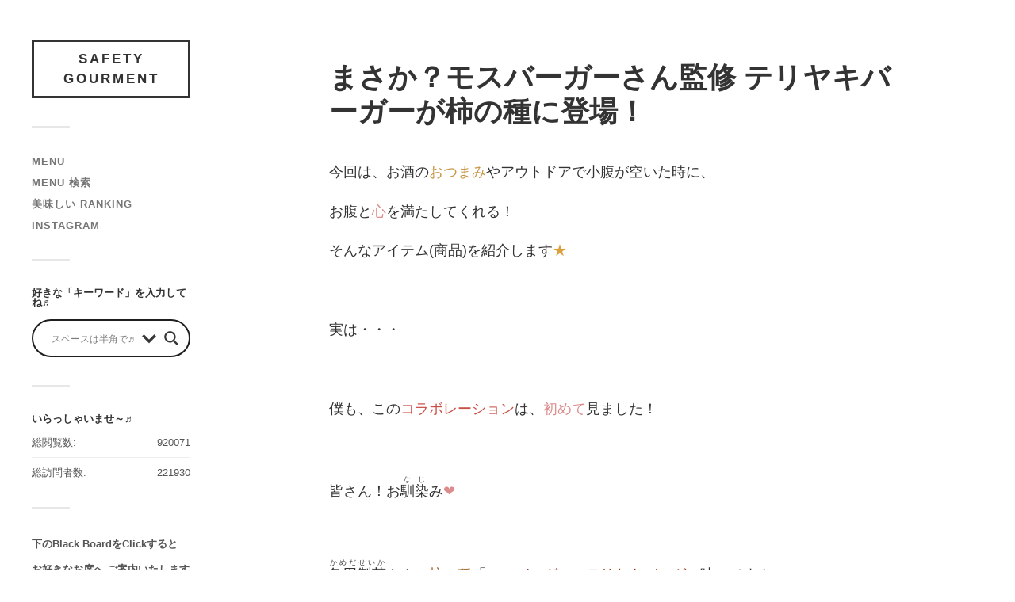

--- FILE ---
content_type: text/html; charset=UTF-8
request_url: https://safety-gourmet.com/2018-6-29
body_size: 24538
content:
<!DOCTYPE html>

<html class="no-js" dir="ltr" lang="ja" prefix="og: https://ogp.me/ns#">

	<head profile="http://gmpg.org/xfn/11">
		
		<meta http-equiv="Content-Type" content="text/html; charset=UTF-8" />
		<meta name="viewport" content="width=device-width, initial-scale=1.0, maximum-scale=1.0, user-scalable=no" >
		 
		<title>まさか？モスバーガーさん監修 テリヤキバーガーが柿の種に登場！ | Safety Gourment</title>

		<!-- All in One SEO 4.7.3 - aioseo.com -->
		<meta name="description" content="今回は、お酒のおつまみやアウトドアで小腹が空いた時に、 お腹と心を満たしてくれる！ そんなアイテム(商品)を紹" />
		<meta name="robots" content="max-snippet:-1, max-image-preview:large, max-video-preview:-1" />
		<meta name="keywords" content="柿の種,テリヤキバーガー味" />
		<link rel="canonical" href="https://safety-gourmet.com/2018-6-29" />
		<meta name="generator" content="All in One SEO (AIOSEO) 4.7.3" />
		<meta property="og:locale" content="ja_JP" />
		<meta property="og:site_name" content="Safety Gourment" />
		<meta property="og:type" content="article" />
		<meta property="og:title" content="まさか？モスバーガーさん監修 テリヤキバーガーが柿の種に登場！" />
		<meta property="og:description" content="今回は、お酒のおつまみやアウトドアで小腹が空いた時に、 お腹と心を満たしてくれる！ そんなアイテム(商品)を紹" />
		<meta property="og:url" content="https://safety-gourmet.com/2018-6-29" />
		<meta property="og:image" content="https://safety-gourmet.com/wp/wp-content/uploads/2018/06/柿の種テリヤキバーガー1.jpg" />
		<meta property="og:image:secure_url" content="https://safety-gourmet.com/wp/wp-content/uploads/2018/06/柿の種テリヤキバーガー1.jpg" />
		<meta property="og:image:width" content="500" />
		<meta property="og:image:height" content="375" />
		<meta property="article:published_time" content="2018-06-29T14:25:54+00:00" />
		<meta property="article:modified_time" content="2022-02-16T15:22:35+00:00" />
		<meta name="twitter:card" content="summary" />
		<meta name="twitter:title" content="まさか？モスバーガーさん監修 テリヤキバーガーが柿の種に登場！" />
		<meta name="twitter:description" content="今回は、お酒のおつまみやアウトドアで小腹が空いた時に、 お腹と心を満たしてくれる！ そんなアイテム(商品)を紹" />
		<meta name="twitter:image" content="https://safety-gourmet.com/wp/wp-content/uploads/2018/06/柿の種テリヤキバーガー1.jpg" />
		<meta name="google" content="nositelinkssearchbox" />
		<script type="application/ld+json" class="aioseo-schema">
			{"@context":"https:\/\/schema.org","@graph":[{"@type":"Article","@id":"https:\/\/safety-gourmet.com\/2018-6-29#article","name":"\u307e\u3055\u304b\uff1f\u30e2\u30b9\u30d0\u30fc\u30ac\u30fc\u3055\u3093\u76e3\u4fee \u30c6\u30ea\u30e4\u30ad\u30d0\u30fc\u30ac\u30fc\u304c\u67ff\u306e\u7a2e\u306b\u767b\u5834\uff01 | Safety Gourment","headline":"\u307e\u3055\u304b\uff1f\u30e2\u30b9\u30d0\u30fc\u30ac\u30fc\u3055\u3093\u76e3\u4fee \u30c6\u30ea\u30e4\u30ad\u30d0\u30fc\u30ac\u30fc\u304c\u67ff\u306e\u7a2e\u306b\u767b\u5834\uff01","author":{"@id":"https:\/\/safety-gourmet.com\/author\/mint#author"},"publisher":{"@id":"https:\/\/safety-gourmet.com\/#organization"},"image":{"@type":"ImageObject","url":"https:\/\/i0.wp.com\/safety-gourmet.com\/wp\/wp-content\/uploads\/2018\/06\/\u67ff\u306e\u7a2e\u30c6\u30ea\u30e4\u30ad\u30d0\u30fc\u30ac\u30fc1.jpg?fit=500%2C375&ssl=1","width":500,"height":375},"datePublished":"2018-06-29T23:25:54+09:00","dateModified":"2022-02-17T00:22:35+09:00","inLanguage":"ja","mainEntityOfPage":{"@id":"https:\/\/safety-gourmet.com\/2018-6-29#webpage"},"isPartOf":{"@id":"https:\/\/safety-gourmet.com\/2018-6-29#webpage"},"articleSection":"\u304a\u83d3\u5b50"},{"@type":"BreadcrumbList","@id":"https:\/\/safety-gourmet.com\/2018-6-29#breadcrumblist","itemListElement":[{"@type":"ListItem","@id":"https:\/\/safety-gourmet.com\/#listItem","position":1,"name":"\u5bb6"}]},{"@type":"Organization","@id":"https:\/\/safety-gourmet.com\/#organization","name":"Safety Gourment","description":"\u5b89\u5168\u3067\u7f8e\u5473\u3057\u3044\u98df\u54c1\u3092\u3042\u306a\u305f\u306b","url":"https:\/\/safety-gourmet.com\/"},{"@type":"Person","@id":"https:\/\/safety-gourmet.com\/author\/mint#author","url":"https:\/\/safety-gourmet.com\/author\/mint","name":"mint","image":{"@type":"ImageObject","@id":"https:\/\/safety-gourmet.com\/2018-6-29#authorImage","url":"https:\/\/secure.gravatar.com\/avatar\/4336f004ff4953e07622b4e381956be1?s=96&d=mm&r=g","width":96,"height":96,"caption":"mint"}},{"@type":"WebPage","@id":"https:\/\/safety-gourmet.com\/2018-6-29#webpage","url":"https:\/\/safety-gourmet.com\/2018-6-29","name":"\u307e\u3055\u304b\uff1f\u30e2\u30b9\u30d0\u30fc\u30ac\u30fc\u3055\u3093\u76e3\u4fee \u30c6\u30ea\u30e4\u30ad\u30d0\u30fc\u30ac\u30fc\u304c\u67ff\u306e\u7a2e\u306b\u767b\u5834\uff01 | Safety Gourment","description":"\u4eca\u56de\u306f\u3001\u304a\u9152\u306e\u304a\u3064\u307e\u307f\u3084\u30a2\u30a6\u30c8\u30c9\u30a2\u3067\u5c0f\u8179\u304c\u7a7a\u3044\u305f\u6642\u306b\u3001 \u304a\u8179\u3068\u5fc3\u3092\u6e80\u305f\u3057\u3066\u304f\u308c\u308b\uff01 \u305d\u3093\u306a\u30a2\u30a4\u30c6\u30e0(\u5546\u54c1)\u3092\u7d39","inLanguage":"ja","isPartOf":{"@id":"https:\/\/safety-gourmet.com\/#website"},"breadcrumb":{"@id":"https:\/\/safety-gourmet.com\/2018-6-29#breadcrumblist"},"author":{"@id":"https:\/\/safety-gourmet.com\/author\/mint#author"},"creator":{"@id":"https:\/\/safety-gourmet.com\/author\/mint#author"},"image":{"@type":"ImageObject","url":"https:\/\/i0.wp.com\/safety-gourmet.com\/wp\/wp-content\/uploads\/2018\/06\/\u67ff\u306e\u7a2e\u30c6\u30ea\u30e4\u30ad\u30d0\u30fc\u30ac\u30fc1.jpg?fit=500%2C375&ssl=1","@id":"https:\/\/safety-gourmet.com\/2018-6-29\/#mainImage","width":500,"height":375},"primaryImageOfPage":{"@id":"https:\/\/safety-gourmet.com\/2018-6-29#mainImage"},"datePublished":"2018-06-29T23:25:54+09:00","dateModified":"2022-02-17T00:22:35+09:00"},{"@type":"WebSite","@id":"https:\/\/safety-gourmet.com\/#website","url":"https:\/\/safety-gourmet.com\/","name":"Safety Gourment","description":"\u5b89\u5168\u3067\u7f8e\u5473\u3057\u3044\u98df\u54c1\u3092\u3042\u306a\u305f\u306b","inLanguage":"ja","publisher":{"@id":"https:\/\/safety-gourmet.com\/#organization"}}]}
		</script>
		<!-- All in One SEO -->

<script>document.documentElement.className = document.documentElement.className.replace("no-js","js");</script>
<link rel='dns-prefetch' href='//stats.wp.com' />
<link rel='dns-prefetch' href='//v0.wordpress.com' />
<link rel='dns-prefetch' href='//i0.wp.com' />
<link rel='dns-prefetch' href='//c0.wp.com' />
<link rel="alternate" type="application/rss+xml" title="Safety Gourment &raquo; フィード" href="https://safety-gourmet.com/feed" />
<link rel="alternate" type="application/rss+xml" title="Safety Gourment &raquo; コメントフィード" href="https://safety-gourmet.com/comments/feed" />
<link rel="alternate" type="application/rss+xml" title="Safety Gourment &raquo; まさか？モスバーガーさん監修 テリヤキバーガーが柿の種に登場！ のコメントのフィード" href="https://safety-gourmet.com/2018-6-29/feed" />
<script type="text/javascript">
/* <![CDATA[ */
window._wpemojiSettings = {"baseUrl":"https:\/\/s.w.org\/images\/core\/emoji\/15.0.3\/72x72\/","ext":".png","svgUrl":"https:\/\/s.w.org\/images\/core\/emoji\/15.0.3\/svg\/","svgExt":".svg","source":{"concatemoji":"https:\/\/safety-gourmet.com\/wp\/wp-includes\/js\/wp-emoji-release.min.js?ver=6.5.5"}};
/*! This file is auto-generated */
!function(i,n){var o,s,e;function c(e){try{var t={supportTests:e,timestamp:(new Date).valueOf()};sessionStorage.setItem(o,JSON.stringify(t))}catch(e){}}function p(e,t,n){e.clearRect(0,0,e.canvas.width,e.canvas.height),e.fillText(t,0,0);var t=new Uint32Array(e.getImageData(0,0,e.canvas.width,e.canvas.height).data),r=(e.clearRect(0,0,e.canvas.width,e.canvas.height),e.fillText(n,0,0),new Uint32Array(e.getImageData(0,0,e.canvas.width,e.canvas.height).data));return t.every(function(e,t){return e===r[t]})}function u(e,t,n){switch(t){case"flag":return n(e,"\ud83c\udff3\ufe0f\u200d\u26a7\ufe0f","\ud83c\udff3\ufe0f\u200b\u26a7\ufe0f")?!1:!n(e,"\ud83c\uddfa\ud83c\uddf3","\ud83c\uddfa\u200b\ud83c\uddf3")&&!n(e,"\ud83c\udff4\udb40\udc67\udb40\udc62\udb40\udc65\udb40\udc6e\udb40\udc67\udb40\udc7f","\ud83c\udff4\u200b\udb40\udc67\u200b\udb40\udc62\u200b\udb40\udc65\u200b\udb40\udc6e\u200b\udb40\udc67\u200b\udb40\udc7f");case"emoji":return!n(e,"\ud83d\udc26\u200d\u2b1b","\ud83d\udc26\u200b\u2b1b")}return!1}function f(e,t,n){var r="undefined"!=typeof WorkerGlobalScope&&self instanceof WorkerGlobalScope?new OffscreenCanvas(300,150):i.createElement("canvas"),a=r.getContext("2d",{willReadFrequently:!0}),o=(a.textBaseline="top",a.font="600 32px Arial",{});return e.forEach(function(e){o[e]=t(a,e,n)}),o}function t(e){var t=i.createElement("script");t.src=e,t.defer=!0,i.head.appendChild(t)}"undefined"!=typeof Promise&&(o="wpEmojiSettingsSupports",s=["flag","emoji"],n.supports={everything:!0,everythingExceptFlag:!0},e=new Promise(function(e){i.addEventListener("DOMContentLoaded",e,{once:!0})}),new Promise(function(t){var n=function(){try{var e=JSON.parse(sessionStorage.getItem(o));if("object"==typeof e&&"number"==typeof e.timestamp&&(new Date).valueOf()<e.timestamp+604800&&"object"==typeof e.supportTests)return e.supportTests}catch(e){}return null}();if(!n){if("undefined"!=typeof Worker&&"undefined"!=typeof OffscreenCanvas&&"undefined"!=typeof URL&&URL.createObjectURL&&"undefined"!=typeof Blob)try{var e="postMessage("+f.toString()+"("+[JSON.stringify(s),u.toString(),p.toString()].join(",")+"));",r=new Blob([e],{type:"text/javascript"}),a=new Worker(URL.createObjectURL(r),{name:"wpTestEmojiSupports"});return void(a.onmessage=function(e){c(n=e.data),a.terminate(),t(n)})}catch(e){}c(n=f(s,u,p))}t(n)}).then(function(e){for(var t in e)n.supports[t]=e[t],n.supports.everything=n.supports.everything&&n.supports[t],"flag"!==t&&(n.supports.everythingExceptFlag=n.supports.everythingExceptFlag&&n.supports[t]);n.supports.everythingExceptFlag=n.supports.everythingExceptFlag&&!n.supports.flag,n.DOMReady=!1,n.readyCallback=function(){n.DOMReady=!0}}).then(function(){return e}).then(function(){var e;n.supports.everything||(n.readyCallback(),(e=n.source||{}).concatemoji?t(e.concatemoji):e.wpemoji&&e.twemoji&&(t(e.twemoji),t(e.wpemoji)))}))}((window,document),window._wpemojiSettings);
/* ]]> */
</script>
<style id='wp-emoji-styles-inline-css' type='text/css'>

	img.wp-smiley, img.emoji {
		display: inline !important;
		border: none !important;
		box-shadow: none !important;
		height: 1em !important;
		width: 1em !important;
		margin: 0 0.07em !important;
		vertical-align: -0.1em !important;
		background: none !important;
		padding: 0 !important;
	}
</style>
<link rel='stylesheet' id='wp-block-library-css' href='https://c0.wp.com/c/6.5.5/wp-includes/css/dist/block-library/style.min.css' type='text/css' media='all' />
<link rel='stylesheet' id='mediaelement-css' href='https://c0.wp.com/c/6.5.5/wp-includes/js/mediaelement/mediaelementplayer-legacy.min.css' type='text/css' media='all' />
<link rel='stylesheet' id='wp-mediaelement-css' href='https://c0.wp.com/c/6.5.5/wp-includes/js/mediaelement/wp-mediaelement.min.css' type='text/css' media='all' />
<style id='jetpack-sharing-buttons-style-inline-css' type='text/css'>
.jetpack-sharing-buttons__services-list{display:flex;flex-direction:row;flex-wrap:wrap;gap:0;list-style-type:none;margin:5px;padding:0}.jetpack-sharing-buttons__services-list.has-small-icon-size{font-size:12px}.jetpack-sharing-buttons__services-list.has-normal-icon-size{font-size:16px}.jetpack-sharing-buttons__services-list.has-large-icon-size{font-size:24px}.jetpack-sharing-buttons__services-list.has-huge-icon-size{font-size:36px}@media print{.jetpack-sharing-buttons__services-list{display:none!important}}.editor-styles-wrapper .wp-block-jetpack-sharing-buttons{gap:0;padding-inline-start:0}ul.jetpack-sharing-buttons__services-list.has-background{padding:1.25em 2.375em}
</style>
<link rel='stylesheet' id='quads-style-css-css' href='https://safety-gourmet.com/wp/wp-content/plugins/quick-adsense-reloaded/includes/gutenberg/dist/blocks.style.build.css?ver=2.0.85' type='text/css' media='all' />
<style id='classic-theme-styles-inline-css' type='text/css'>
/*! This file is auto-generated */
.wp-block-button__link{color:#fff;background-color:#32373c;border-radius:9999px;box-shadow:none;text-decoration:none;padding:calc(.667em + 2px) calc(1.333em + 2px);font-size:1.125em}.wp-block-file__button{background:#32373c;color:#fff;text-decoration:none}
</style>
<style id='global-styles-inline-css' type='text/css'>
body{--wp--preset--color--black: #333;--wp--preset--color--cyan-bluish-gray: #abb8c3;--wp--preset--color--white: #fff;--wp--preset--color--pale-pink: #f78da7;--wp--preset--color--vivid-red: #cf2e2e;--wp--preset--color--luminous-vivid-orange: #ff6900;--wp--preset--color--luminous-vivid-amber: #fcb900;--wp--preset--color--light-green-cyan: #7bdcb5;--wp--preset--color--vivid-green-cyan: #00d084;--wp--preset--color--pale-cyan-blue: #8ed1fc;--wp--preset--color--vivid-cyan-blue: #0693e3;--wp--preset--color--vivid-purple: #9b51e0;--wp--preset--color--accent: #000000;--wp--preset--color--dark-gray: #444;--wp--preset--color--medium-gray: #666;--wp--preset--color--light-gray: #767676;--wp--preset--gradient--vivid-cyan-blue-to-vivid-purple: linear-gradient(135deg,rgba(6,147,227,1) 0%,rgb(155,81,224) 100%);--wp--preset--gradient--light-green-cyan-to-vivid-green-cyan: linear-gradient(135deg,rgb(122,220,180) 0%,rgb(0,208,130) 100%);--wp--preset--gradient--luminous-vivid-amber-to-luminous-vivid-orange: linear-gradient(135deg,rgba(252,185,0,1) 0%,rgba(255,105,0,1) 100%);--wp--preset--gradient--luminous-vivid-orange-to-vivid-red: linear-gradient(135deg,rgba(255,105,0,1) 0%,rgb(207,46,46) 100%);--wp--preset--gradient--very-light-gray-to-cyan-bluish-gray: linear-gradient(135deg,rgb(238,238,238) 0%,rgb(169,184,195) 100%);--wp--preset--gradient--cool-to-warm-spectrum: linear-gradient(135deg,rgb(74,234,220) 0%,rgb(151,120,209) 20%,rgb(207,42,186) 40%,rgb(238,44,130) 60%,rgb(251,105,98) 80%,rgb(254,248,76) 100%);--wp--preset--gradient--blush-light-purple: linear-gradient(135deg,rgb(255,206,236) 0%,rgb(152,150,240) 100%);--wp--preset--gradient--blush-bordeaux: linear-gradient(135deg,rgb(254,205,165) 0%,rgb(254,45,45) 50%,rgb(107,0,62) 100%);--wp--preset--gradient--luminous-dusk: linear-gradient(135deg,rgb(255,203,112) 0%,rgb(199,81,192) 50%,rgb(65,88,208) 100%);--wp--preset--gradient--pale-ocean: linear-gradient(135deg,rgb(255,245,203) 0%,rgb(182,227,212) 50%,rgb(51,167,181) 100%);--wp--preset--gradient--electric-grass: linear-gradient(135deg,rgb(202,248,128) 0%,rgb(113,206,126) 100%);--wp--preset--gradient--midnight: linear-gradient(135deg,rgb(2,3,129) 0%,rgb(40,116,252) 100%);--wp--preset--font-size--small: 16px;--wp--preset--font-size--medium: 20px;--wp--preset--font-size--large: 24px;--wp--preset--font-size--x-large: 42px;--wp--preset--font-size--normal: 18px;--wp--preset--font-size--larger: 27px;--wp--preset--spacing--20: 0.44rem;--wp--preset--spacing--30: 0.67rem;--wp--preset--spacing--40: 1rem;--wp--preset--spacing--50: 1.5rem;--wp--preset--spacing--60: 2.25rem;--wp--preset--spacing--70: 3.38rem;--wp--preset--spacing--80: 5.06rem;--wp--preset--shadow--natural: 6px 6px 9px rgba(0, 0, 0, 0.2);--wp--preset--shadow--deep: 12px 12px 50px rgba(0, 0, 0, 0.4);--wp--preset--shadow--sharp: 6px 6px 0px rgba(0, 0, 0, 0.2);--wp--preset--shadow--outlined: 6px 6px 0px -3px rgba(255, 255, 255, 1), 6px 6px rgba(0, 0, 0, 1);--wp--preset--shadow--crisp: 6px 6px 0px rgba(0, 0, 0, 1);}:where(.is-layout-flex){gap: 0.5em;}:where(.is-layout-grid){gap: 0.5em;}body .is-layout-flex{display: flex;}body .is-layout-flex{flex-wrap: wrap;align-items: center;}body .is-layout-flex > *{margin: 0;}body .is-layout-grid{display: grid;}body .is-layout-grid > *{margin: 0;}:where(.wp-block-columns.is-layout-flex){gap: 2em;}:where(.wp-block-columns.is-layout-grid){gap: 2em;}:where(.wp-block-post-template.is-layout-flex){gap: 1.25em;}:where(.wp-block-post-template.is-layout-grid){gap: 1.25em;}.has-black-color{color: var(--wp--preset--color--black) !important;}.has-cyan-bluish-gray-color{color: var(--wp--preset--color--cyan-bluish-gray) !important;}.has-white-color{color: var(--wp--preset--color--white) !important;}.has-pale-pink-color{color: var(--wp--preset--color--pale-pink) !important;}.has-vivid-red-color{color: var(--wp--preset--color--vivid-red) !important;}.has-luminous-vivid-orange-color{color: var(--wp--preset--color--luminous-vivid-orange) !important;}.has-luminous-vivid-amber-color{color: var(--wp--preset--color--luminous-vivid-amber) !important;}.has-light-green-cyan-color{color: var(--wp--preset--color--light-green-cyan) !important;}.has-vivid-green-cyan-color{color: var(--wp--preset--color--vivid-green-cyan) !important;}.has-pale-cyan-blue-color{color: var(--wp--preset--color--pale-cyan-blue) !important;}.has-vivid-cyan-blue-color{color: var(--wp--preset--color--vivid-cyan-blue) !important;}.has-vivid-purple-color{color: var(--wp--preset--color--vivid-purple) !important;}.has-black-background-color{background-color: var(--wp--preset--color--black) !important;}.has-cyan-bluish-gray-background-color{background-color: var(--wp--preset--color--cyan-bluish-gray) !important;}.has-white-background-color{background-color: var(--wp--preset--color--white) !important;}.has-pale-pink-background-color{background-color: var(--wp--preset--color--pale-pink) !important;}.has-vivid-red-background-color{background-color: var(--wp--preset--color--vivid-red) !important;}.has-luminous-vivid-orange-background-color{background-color: var(--wp--preset--color--luminous-vivid-orange) !important;}.has-luminous-vivid-amber-background-color{background-color: var(--wp--preset--color--luminous-vivid-amber) !important;}.has-light-green-cyan-background-color{background-color: var(--wp--preset--color--light-green-cyan) !important;}.has-vivid-green-cyan-background-color{background-color: var(--wp--preset--color--vivid-green-cyan) !important;}.has-pale-cyan-blue-background-color{background-color: var(--wp--preset--color--pale-cyan-blue) !important;}.has-vivid-cyan-blue-background-color{background-color: var(--wp--preset--color--vivid-cyan-blue) !important;}.has-vivid-purple-background-color{background-color: var(--wp--preset--color--vivid-purple) !important;}.has-black-border-color{border-color: var(--wp--preset--color--black) !important;}.has-cyan-bluish-gray-border-color{border-color: var(--wp--preset--color--cyan-bluish-gray) !important;}.has-white-border-color{border-color: var(--wp--preset--color--white) !important;}.has-pale-pink-border-color{border-color: var(--wp--preset--color--pale-pink) !important;}.has-vivid-red-border-color{border-color: var(--wp--preset--color--vivid-red) !important;}.has-luminous-vivid-orange-border-color{border-color: var(--wp--preset--color--luminous-vivid-orange) !important;}.has-luminous-vivid-amber-border-color{border-color: var(--wp--preset--color--luminous-vivid-amber) !important;}.has-light-green-cyan-border-color{border-color: var(--wp--preset--color--light-green-cyan) !important;}.has-vivid-green-cyan-border-color{border-color: var(--wp--preset--color--vivid-green-cyan) !important;}.has-pale-cyan-blue-border-color{border-color: var(--wp--preset--color--pale-cyan-blue) !important;}.has-vivid-cyan-blue-border-color{border-color: var(--wp--preset--color--vivid-cyan-blue) !important;}.has-vivid-purple-border-color{border-color: var(--wp--preset--color--vivid-purple) !important;}.has-vivid-cyan-blue-to-vivid-purple-gradient-background{background: var(--wp--preset--gradient--vivid-cyan-blue-to-vivid-purple) !important;}.has-light-green-cyan-to-vivid-green-cyan-gradient-background{background: var(--wp--preset--gradient--light-green-cyan-to-vivid-green-cyan) !important;}.has-luminous-vivid-amber-to-luminous-vivid-orange-gradient-background{background: var(--wp--preset--gradient--luminous-vivid-amber-to-luminous-vivid-orange) !important;}.has-luminous-vivid-orange-to-vivid-red-gradient-background{background: var(--wp--preset--gradient--luminous-vivid-orange-to-vivid-red) !important;}.has-very-light-gray-to-cyan-bluish-gray-gradient-background{background: var(--wp--preset--gradient--very-light-gray-to-cyan-bluish-gray) !important;}.has-cool-to-warm-spectrum-gradient-background{background: var(--wp--preset--gradient--cool-to-warm-spectrum) !important;}.has-blush-light-purple-gradient-background{background: var(--wp--preset--gradient--blush-light-purple) !important;}.has-blush-bordeaux-gradient-background{background: var(--wp--preset--gradient--blush-bordeaux) !important;}.has-luminous-dusk-gradient-background{background: var(--wp--preset--gradient--luminous-dusk) !important;}.has-pale-ocean-gradient-background{background: var(--wp--preset--gradient--pale-ocean) !important;}.has-electric-grass-gradient-background{background: var(--wp--preset--gradient--electric-grass) !important;}.has-midnight-gradient-background{background: var(--wp--preset--gradient--midnight) !important;}.has-small-font-size{font-size: var(--wp--preset--font-size--small) !important;}.has-medium-font-size{font-size: var(--wp--preset--font-size--medium) !important;}.has-large-font-size{font-size: var(--wp--preset--font-size--large) !important;}.has-x-large-font-size{font-size: var(--wp--preset--font-size--x-large) !important;}
.wp-block-navigation a:where(:not(.wp-element-button)){color: inherit;}
:where(.wp-block-post-template.is-layout-flex){gap: 1.25em;}:where(.wp-block-post-template.is-layout-grid){gap: 1.25em;}
:where(.wp-block-columns.is-layout-flex){gap: 2em;}:where(.wp-block-columns.is-layout-grid){gap: 2em;}
.wp-block-pullquote{font-size: 1.5em;line-height: 1.6;}
</style>
<link rel='stylesheet' id='wpdreams-asl-basic-css' href='https://safety-gourmet.com/wp/wp-content/plugins/ajax-search-lite/css/style.basic.css?ver=4.12.3' type='text/css' media='all' />
<link rel='stylesheet' id='wpdreams-asl-instance-css' href='https://safety-gourmet.com/wp/wp-content/plugins/ajax-search-lite/css/style-curvy-black.css?ver=4.12.3' type='text/css' media='all' />
<link rel='stylesheet' id='jetpack-top-posts-widget-css' href='https://c0.wp.com/p/jetpack/13.9.1/modules/widgets/top-posts/style.css' type='text/css' media='all' />
<link crossorigin="anonymous" rel='stylesheet' id='fukasawa_googleFonts-css' href='//fonts.googleapis.com/css?family=Lato%3A400%2C400italic%2C700%2C700italic&#038;ver=6.5.5' type='text/css' media='all' />
<link rel='stylesheet' id='fukasawa_genericons-css' href='https://safety-gourmet.com/wp/wp-content/themes/fukasawa/assets/fonts/genericons/genericons.css?ver=6.5.5' type='text/css' media='all' />
<link rel='stylesheet' id='fukasawa_style-css' href='https://safety-gourmet.com/wp/wp-content/themes/fukasawa/style.css' type='text/css' media='all' />
<style id='quads-styles-inline-css' type='text/css'>

    .quads-location ins.adsbygoogle {
        background: transparent !important;
    }
    .quads.quads_ad_container { display: grid; grid-template-columns: auto; grid-gap: 10px; padding: 10px; }
    .grid_image{animation: fadeIn 0.5s;-webkit-animation: fadeIn 0.5s;-moz-animation: fadeIn 0.5s;
        -o-animation: fadeIn 0.5s;-ms-animation: fadeIn 0.5s;}
    .quads-ad-label { font-size: 12px; text-align: center; color: #333;}
    .quads_click_impression { display: none;}
</style>
<script type="text/javascript" src="https://c0.wp.com/c/6.5.5/wp-includes/js/jquery/jquery.min.js" id="jquery-core-js"></script>
<script type="text/javascript" src="https://c0.wp.com/c/6.5.5/wp-includes/js/jquery/jquery-migrate.min.js" id="jquery-migrate-js"></script>
<script type="text/javascript" src="https://safety-gourmet.com/wp/wp-content/themes/fukasawa/assets/js/flexslider.js?ver=1" id="fukasawa_flexslider-js"></script>
<link rel="https://api.w.org/" href="https://safety-gourmet.com/wp-json/" /><link rel="alternate" type="application/json" href="https://safety-gourmet.com/wp-json/wp/v2/posts/1873" /><link rel="EditURI" type="application/rsd+xml" title="RSD" href="https://safety-gourmet.com/wp/xmlrpc.php?rsd" />
<meta name="generator" content="WordPress 6.5.5" />
<link rel='shortlink' href='https://wp.me/p9rFW3-ud' />
<link rel="alternate" type="application/json+oembed" href="https://safety-gourmet.com/wp-json/oembed/1.0/embed?url=https%3A%2F%2Fsafety-gourmet.com%2F2018-6-29" />
<link rel="alternate" type="text/xml+oembed" href="https://safety-gourmet.com/wp-json/oembed/1.0/embed?url=https%3A%2F%2Fsafety-gourmet.com%2F2018-6-29&#038;format=xml" />

<link rel="stylesheet" href="https://safety-gourmet.com/wp/wp-content/plugins/count-per-day/counter.css" type="text/css" />
<script type="text/javascript">
	window._wp_rp_static_base_url = 'https://wprp.sovrn.com/static/';
	window._wp_rp_wp_ajax_url = "https://safety-gourmet.com/wp/wp-admin/admin-ajax.php";
	window._wp_rp_plugin_version = '3.6.4';
	window._wp_rp_post_id = '1873';
	window._wp_rp_num_rel_posts = '14';
	window._wp_rp_thumbnails = true;
	window._wp_rp_post_title = '%E3%81%BE%E3%81%95%E3%81%8B%EF%BC%9F%E3%83%A2%E3%82%B9%E3%83%90%E3%83%BC%E3%82%AC%E3%83%BC%E3%81%95%E3%82%93%E7%9B%A3%E4%BF%AE+%E3%83%86%E3%83%AA%E3%83%A4%E3%82%AD%E3%83%90%E3%83%BC%E3%82%AC%E3%83%BC%E3%81%8C%E6%9F%BF%E3%81%AE%E7%A8%AE%E3%81%AB%E7%99%BB%E5%A0%B4%EF%BC%81';
	window._wp_rp_post_tags = ['%E3%81%8A%E8%8F%93%E5%AD%90', 'alt', 'a', 'map', 'width', 'span', '100', 'aa'];
	window._wp_rp_promoted_content = true;
</script>
<link rel="stylesheet" href="https://safety-gourmet.com/wp/wp-content/plugins/wordpress-23-related-posts-plugin/static/themes/vertical-m.css?version=3.6.4" />
	<style>img#wpstats{display:none}</style>
		<script>document.cookie = 'quads_browser_width='+screen.width;</script><!-- Customizer CSS --><style type="text/css">body a { color:#000000; }.main-menu .current-menu-item:before { color:#000000; }.main-menu .current_page_item:before { color:#000000; }.widget-content .textwidget a:hover { color:#000000; }.widget_fukasawa_recent_posts a:hover .title { color:#000000; }.widget_fukasawa_recent_comments a:hover .title { color:#000000; }.widget_archive li a:hover { color:#000000; }.widget_categories li a:hover { color:#000000; }.widget_meta li a:hover { color:#000000; }.widget_nav_menu li a:hover { color:#000000; }.widget_rss .widget-content ul a.rsswidget:hover { color:#000000; }#wp-calendar thead { color:#000000; }.widget_tag_cloud a:hover { background:#000000; }.search-button:hover .genericon { color:#000000; }.flex-direction-nav a:hover { background-color:#000000; }a.post-quote:hover { background:#000000; }.posts .post-title a:hover { color:#000000; }.post-content blockquote:before { color:#000000; }.post-content fieldset legend { background:#000000; }.post-content input[type="submit"]:hover { background:#000000; }.post-content input[type="button"]:hover { background:#000000; }.post-content input[type="reset"]:hover { background:#000000; }.post-content .has-accent-color { color:#000000; }.post-content .has-accent-background-color { background-color:#000000; }.page-links a:hover { background:#000000; }.comments .pingbacks li a:hover { color:#000000; }.comment-header h4 a:hover { color:#000000; }.bypostauthor.commet .comment-header:before { background:#000000; }.form-submit #submit:hover { background-color:#000000; }.nav-toggle.active { background-color:#000000; }.mobile-menu .current-menu-item:before { color:#000000; }.mobile-menu .current_page_item:before { color:#000000; }body#tinymce.wp-editor a { color:#000000; }body#tinymce.wp-editor a:hover { color:#000000; }body#tinymce.wp-editor fieldset legend { background:#000000; }body#tinymce.wp-editor blockquote:before { color:#000000; }</style><!--/Customizer CSS-->				<link rel="preconnect" href="https://fonts.gstatic.com" crossorigin />
				<link rel="preload" as="style" href="//fonts.googleapis.com/css?family=Open+Sans&display=swap" />
				<link rel="stylesheet" href="//fonts.googleapis.com/css?family=Open+Sans&display=swap" media="all" />
				<style type="text/css">.broken_link, a.broken_link {
	text-decoration: line-through;
}</style><link rel="amphtml" href="https://safety-gourmet.com/2018-6-29/amp">			            <style>
				            
					div[id*='ajaxsearchlitesettings'].searchsettings .asl_option_inner label {
						font-size: 0px !important;
						color: rgba(0, 0, 0, 0);
					}
					div[id*='ajaxsearchlitesettings'].searchsettings .asl_option_inner label:after {
						font-size: 11px !important;
						position: absolute;
						top: 0;
						left: 0;
						z-index: 1;
					}
					.asl_w_container {
						width: 100%;
						margin: 0px 0px 0px 0px;
						min-width: 200px;
					}
					div[id*='ajaxsearchlite'].asl_m {
						width: 100%;
					}
					div[id*='ajaxsearchliteres'].wpdreams_asl_results div.resdrg span.highlighted {
						font-weight: bold;
						color: rgba(217, 49, 43, 1);
						background-color: rgba(238, 238, 238, 1);
					}
					div[id*='ajaxsearchliteres'].wpdreams_asl_results .results img.asl_image {
						width: 70px;
						height: 70px;
						object-fit: cover;
					}
					div.asl_r .results {
						max-height: none;
					}
				
						div.asl_r.asl_w.vertical .results .item::after {
							display: block;
							position: absolute;
							bottom: 0;
							content: '';
							height: 1px;
							width: 100%;
							background: #D8D8D8;
						}
						div.asl_r.asl_w.vertical .results .item.asl_last_item::after {
							display: none;
						}
								            </style>
			            <link rel="icon" href="https://i0.wp.com/safety-gourmet.com/wp/wp-content/uploads/2018/01/cropped-SG-inブログ.png?fit=32%2C32&#038;ssl=1" sizes="32x32" />
<link rel="icon" href="https://i0.wp.com/safety-gourmet.com/wp/wp-content/uploads/2018/01/cropped-SG-inブログ.png?fit=192%2C192&#038;ssl=1" sizes="192x192" />
<link rel="apple-touch-icon" href="https://i0.wp.com/safety-gourmet.com/wp/wp-content/uploads/2018/01/cropped-SG-inブログ.png?fit=180%2C180&#038;ssl=1" />
<meta name="msapplication-TileImage" content="https://i0.wp.com/safety-gourmet.com/wp/wp-content/uploads/2018/01/cropped-SG-inブログ.png?fit=270%2C270&#038;ssl=1" />
		<style type="text/css" id="wp-custom-css">
			body {
margin: 0;
padding: 0;
border: none;
color: #333;
font-family: ‘Lato’, ‘Helvetica Neue’, Helvetica, sans-serif;
font-size: 18px;
background: #ffffff;
}

.post-inner {
width: 900px;
max-width: 85%;
padding: 3% 0;
margin: 0 auto;
}

/* 画像周りの枠線 */
img.borderwaku {
border : 1px solid #ffffff;
}


.main {
    margin-right: -150px;
    width: 100%;
    float: left;
}

.main .main_inner {
    margin-right: 150px;
}

.side {
    width: 400px;
    float: right;
}

.credits {
	display: none;
}		</style>
			
	</head>
	
	<body class="post-template-default single single-post postid-1873 single-format-standard wp-is-not-mobile">

		
		<a class="skip-link button" href="#site-content">Skip to the content</a>
	
		<div class="mobile-navigation">
	
			<ul class="mobile-menu">
						
				<li id="menu-item-517" class="menu-item menu-item-type-post_type menu-item-object-page menu-item-517"><a href="https://safety-gourmet.com/menu">MENU</a></li>
<li id="menu-item-7087" class="menu-item menu-item-type-post_type menu-item-object-page menu-item-7087"><a href="https://safety-gourmet.com/search-menu">MENU 検索</a></li>
<li id="menu-item-527" class="menu-item menu-item-type-post_type menu-item-object-page menu-item-527"><a href="https://safety-gourmet.com/ranking">美味しい Ranking</a></li>
<li id="menu-item-516" class="menu-item menu-item-type-post_type menu-item-object-page menu-item-516"><a href="https://safety-gourmet.com/instagram">Instagram</a></li>
				
			 </ul>
		 
		</div><!-- .mobile-navigation -->
	
		<div class="sidebar">
		
					
				<div class="blog-title">
					<a href="https://safety-gourmet.com" rel="home">Safety Gourment</a>
				</div>
				
						
			<button type="button" class="nav-toggle">
			
				<div class="bars">
					<div class="bar"></div>
					<div class="bar"></div>
					<div class="bar"></div>
				</div>
				
				<p>
					<span class="menu">メニュー</span>
					<span class="close">閉じる</span>
				</p>
			
			</button>
			
			<ul class="main-menu">
				<li id="menu-item-517" class="menu-item menu-item-type-post_type menu-item-object-page menu-item-517"><a href="https://safety-gourmet.com/menu">MENU</a></li>
<li id="menu-item-7087" class="menu-item menu-item-type-post_type menu-item-object-page menu-item-7087"><a href="https://safety-gourmet.com/search-menu">MENU 検索</a></li>
<li id="menu-item-527" class="menu-item menu-item-type-post_type menu-item-object-page menu-item-527"><a href="https://safety-gourmet.com/ranking">美味しい Ranking</a></li>
<li id="menu-item-516" class="menu-item menu-item-type-post_type menu-item-object-page menu-item-516"><a href="https://safety-gourmet.com/instagram">Instagram</a></li>
			</ul><!-- .main-menu -->

							<div class="widgets">
					<div id="search-3" class="widget widget_search"><div class="widget-content clear"><h3 class="widget-title">好きな「キーワード」を入力してね♬</h3><div class="asl_w_container asl_w_container_1">
	<div id='ajaxsearchlite1'
		 data-id="1"
		 data-instance="1"
		 class="asl_w asl_m asl_m_1 asl_m_1_1">
		<div class="probox">

	
	<div class='prosettings'  data-opened=0>
				<div class='innericon'>
			<svg version="1.1" xmlns="http://www.w3.org/2000/svg" xmlns:xlink="http://www.w3.org/1999/xlink" x="0px" y="0px" width="22" height="22" viewBox="0 0 512 512" enable-background="new 0 0 512 512" xml:space="preserve">
					<polygon transform = "rotate(90 256 256)" points="142.332,104.886 197.48,50 402.5,256 197.48,462 142.332,407.113 292.727,256 "/>
				</svg>
		</div>
	</div>

	
	
	<div class='proinput'>
        <form role="search" action='#' autocomplete="off"
			  aria-label="Search form">
			<input aria-label="Search input"
				   type='search' class='orig'
				   tabindex="0"
				   name='phrase'
				   placeholder='スペースは半角で♬'
				   value=''
				   autocomplete="off"/>
			<input aria-label="Search autocomplete input"
				   type='text'
				   class='autocomplete'
				   tabindex="-1"
				   name='phrase'
				   value=''
				   autocomplete="off" disabled/>
			<input type='submit' value="Start search" style='width:0; height: 0; visibility: hidden;'>
		</form>
	</div>

	
	
	<button class='promagnifier' tabindex="0" aria-label="Search magnifier button">
				<span class='innericon' style="display:block;">
			<svg version="1.1" xmlns="http://www.w3.org/2000/svg" xmlns:xlink="http://www.w3.org/1999/xlink" x="0px" y="0px" width="22" height="22" viewBox="0 0 512 512" enable-background="new 0 0 512 512" xml:space="preserve">
					<path d="M460.355,421.59L353.844,315.078c20.041-27.553,31.885-61.437,31.885-98.037
						C385.729,124.934,310.793,50,218.686,50C126.58,50,51.645,124.934,51.645,217.041c0,92.106,74.936,167.041,167.041,167.041
						c34.912,0,67.352-10.773,94.184-29.158L419.945,462L460.355,421.59z M100.631,217.041c0-65.096,52.959-118.056,118.055-118.056
						c65.098,0,118.057,52.959,118.057,118.056c0,65.096-52.959,118.056-118.057,118.056C153.59,335.097,100.631,282.137,100.631,217.041
						z"/>
				</svg>
		</span>
	</button>

	
	
	<div class='proloading'>

		<div class="asl_loader"><div class="asl_loader-inner asl_simple-circle"></div></div>

			</div>

			<div class='proclose'>
			<svg version="1.1" xmlns="http://www.w3.org/2000/svg" xmlns:xlink="http://www.w3.org/1999/xlink" x="0px"
				 y="0px"
				 width="12" height="12" viewBox="0 0 512 512" enable-background="new 0 0 512 512"
				 xml:space="preserve">
				<polygon points="438.393,374.595 319.757,255.977 438.378,137.348 374.595,73.607 255.995,192.225 137.375,73.622 73.607,137.352 192.246,255.983 73.622,374.625 137.352,438.393 256.002,319.734 374.652,438.378 "/>
			</svg>
		</div>
	
	
</div>	</div>
	<div class='asl_data_container' style="display:none !important;">
		<div class="asl_init_data wpdreams_asl_data_ct"
	 style="display:none !important;"
	 id="asl_init_id_1"
	 data-asl-id="1"
	 data-asl-instance="1"
	 data-asldata="[base64]/[base64]"></div>	<div id="asl_hidden_data">
		<svg style="position:absolute" height="0" width="0">
			<filter id="aslblur">
				<feGaussianBlur in="SourceGraphic" stdDeviation="4"/>
			</filter>
		</svg>
		<svg style="position:absolute" height="0" width="0">
			<filter id="no_aslblur"></filter>
		</svg>
	</div>
	</div>

	<div id='ajaxsearchliteres1'
	 class='vertical wpdreams_asl_results asl_w asl_r asl_r_1 asl_r_1_1'>

	
	<div class="results">

		
		<div class="resdrg">
		</div>

		
	</div>

	
	
</div>

	<div id='__original__ajaxsearchlitesettings1'
		 data-id="1"
		 class="searchsettings wpdreams_asl_settings asl_w asl_s asl_s_1">
		<form name='options'
	  aria-label="Search settings form"
	  autocomplete = 'off'>

	
	
	<input type="hidden" name="filters_changed" style="display:none;" value="0">
	<input type="hidden" name="filters_initial" style="display:none;" value="1">

	<div class="asl_option_inner hiddend">
		<input type='hidden' name='qtranslate_lang' id='qtranslate_lang1'
			   value='0'/>
	</div>

	
	
	<fieldset class="asl_sett_scroll">
		<legend style="display: none;">Generic selectors</legend>
		<div class="asl_option" tabindex="0">
			<div class="asl_option_inner">
				<input type="checkbox" value="exact"
					   aria-label="完全一致 検索"
					   name="asl_gen[]" />
				<div class="asl_option_checkbox"></div>
			</div>
			<div class="asl_option_label">
				完全一致 検索			</div>
		</div>
		<div class="asl_option" tabindex="0">
			<div class="asl_option_inner">
				<input type="checkbox" value="title"
					   aria-label="タイトル 検索"
					   name="asl_gen[]"  checked="checked"/>
				<div class="asl_option_checkbox"></div>
			</div>
			<div class="asl_option_label">
				タイトル 検索			</div>
		</div>
		<div class="asl_option" tabindex="0">
			<div class="asl_option_inner">
				<input type="checkbox" value="content"
					   aria-label="記事本文 検索"
					   name="asl_gen[]"  checked="checked"/>
				<div class="asl_option_checkbox"></div>
			</div>
			<div class="asl_option_label">
				記事本文 検索			</div>
		</div>
		<div class="asl_option_inner hiddend">
			<input type="checkbox" value="excerpt"
				   aria-label="Search in excerpt"
				   name="asl_gen[]"  checked="checked"/>
			<div class="asl_option_checkbox"></div>
		</div>
	</fieldset>
	<fieldset class="asl_sett_scroll">
		<legend style="display: none;">Post Type Selectors</legend>
					<div class="asl_option_inner hiddend">
				<input type="checkbox" value="post"
					   aria-label="Hidden option, ignore please"
					   name="customset[]" checked="checked"/>
			</div>
						<div class="asl_option_inner hiddend">
				<input type="checkbox" value="page"
					   aria-label="Hidden option, ignore please"
					   name="customset[]" checked="checked"/>
			</div>
				</fieldset>
	</form>
	</div>
</div></div></div><div id="countperday_widget-2" class="widget widget_countperday_widget"><div class="widget-content clear"><h3 class="widget-title">いらっしゃいませ～♬</h3><ul class="cpd"><li class="cpd-l"><span id="cpd_number_getreadsall" class="cpd-r">920071</span>総閲覧数:</li><li class="cpd-l"><span id="cpd_number_getuserall" class="cpd-r">221930</span>総訪問者数:</li></ul></div></div><div id="text-2" class="widget widget_text"><div class="widget-content clear">			<div class="textwidget"><p><strong>下のBlack BoardをClickすると</strong></p>
<p><strong>お好きなお席へ ご案内いたします♬</strong></p>
</div>
		</div></div><div id="media_image-5" class="widget widget_media_image"><div class="widget-content clear"><h3 class="widget-title">Site Mapのお席へ</h3><a href="https://safety-gourmet.com/menu"><img width="1000" height="662" src="https://i0.wp.com/safety-gourmet.com/wp/wp-content/uploads/2018/10/stiemap-サイド.jpg?fit=1000%2C662&amp;ssl=1" class="image wp-image-2839  attachment-full size-full" alt="" style="max-width: 100%; height: auto;" decoding="async" loading="lazy" srcset="https://i0.wp.com/safety-gourmet.com/wp/wp-content/uploads/2018/10/stiemap-サイド.jpg?w=1000&amp;ssl=1 1000w, https://i0.wp.com/safety-gourmet.com/wp/wp-content/uploads/2018/10/stiemap-サイド.jpg?resize=300%2C199&amp;ssl=1 300w, https://i0.wp.com/safety-gourmet.com/wp/wp-content/uploads/2018/10/stiemap-サイド.jpg?resize=768%2C508&amp;ssl=1 768w, https://i0.wp.com/safety-gourmet.com/wp/wp-content/uploads/2018/10/stiemap-サイド.jpg?resize=973%2C644&amp;ssl=1 973w, https://i0.wp.com/safety-gourmet.com/wp/wp-content/uploads/2018/10/stiemap-サイド.jpg?resize=508%2C336&amp;ssl=1 508w" sizes="(max-width: 1000px) 100vw, 1000px" data-attachment-id="2839" data-permalink="https://safety-gourmet.com/2019-2-6/stiemap-%e3%82%b5%e3%82%a4%e3%83%89" data-orig-file="https://i0.wp.com/safety-gourmet.com/wp/wp-content/uploads/2018/10/stiemap-サイド.jpg?fit=1000%2C662&amp;ssl=1" data-orig-size="1000,662" data-comments-opened="0" data-image-meta="{&quot;aperture&quot;:&quot;0&quot;,&quot;credit&quot;:&quot;. hideto&quot;,&quot;camera&quot;:&quot;&quot;,&quot;caption&quot;:&quot;&quot;,&quot;created_timestamp&quot;:&quot;1540680668&quot;,&quot;copyright&quot;:&quot;&quot;,&quot;focal_length&quot;:&quot;0&quot;,&quot;iso&quot;:&quot;0&quot;,&quot;shutter_speed&quot;:&quot;0&quot;,&quot;title&quot;:&quot;&quot;,&quot;orientation&quot;:&quot;1&quot;}" data-image-title="stiemap サイド" data-image-description="" data-image-caption="" data-medium-file="https://i0.wp.com/safety-gourmet.com/wp/wp-content/uploads/2018/10/stiemap-サイド.jpg?fit=300%2C199&amp;ssl=1" data-large-file="https://i0.wp.com/safety-gourmet.com/wp/wp-content/uploads/2018/10/stiemap-サイド.jpg?fit=620%2C410&amp;ssl=1" tabindex="0" role="button" /></a></div></div><div id="media_image-9" class="widget widget_media_image"><div class="widget-content clear"><h3 class="widget-title">美味しいRankingのお席へ</h3><a href="https://safety-gourmet.com/ranking"><img width="300" height="199" src="https://i0.wp.com/safety-gourmet.com/wp/wp-content/uploads/2018/10/美味しいranking-サイド.jpg?fit=300%2C199&amp;ssl=1" class="image wp-image-2840  attachment-medium size-medium" alt="" style="max-width: 100%; height: auto;" decoding="async" loading="lazy" srcset="https://i0.wp.com/safety-gourmet.com/wp/wp-content/uploads/2018/10/美味しいranking-サイド.jpg?w=1000&amp;ssl=1 1000w, https://i0.wp.com/safety-gourmet.com/wp/wp-content/uploads/2018/10/美味しいranking-サイド.jpg?resize=300%2C199&amp;ssl=1 300w, https://i0.wp.com/safety-gourmet.com/wp/wp-content/uploads/2018/10/美味しいranking-サイド.jpg?resize=768%2C509&amp;ssl=1 768w, https://i0.wp.com/safety-gourmet.com/wp/wp-content/uploads/2018/10/美味しいranking-サイド.jpg?resize=973%2C645&amp;ssl=1 973w, https://i0.wp.com/safety-gourmet.com/wp/wp-content/uploads/2018/10/美味しいranking-サイド.jpg?resize=508%2C337&amp;ssl=1 508w" sizes="(max-width: 300px) 100vw, 300px" data-attachment-id="2840" data-permalink="https://safety-gourmet.com/%e7%be%8e%e5%91%b3%e3%81%97%e3%81%84ranking-%e3%82%b5%e3%82%a4%e3%83%89" data-orig-file="https://i0.wp.com/safety-gourmet.com/wp/wp-content/uploads/2018/10/美味しいranking-サイド.jpg?fit=1000%2C663&amp;ssl=1" data-orig-size="1000,663" data-comments-opened="0" data-image-meta="{&quot;aperture&quot;:&quot;0&quot;,&quot;credit&quot;:&quot;. hideto&quot;,&quot;camera&quot;:&quot;&quot;,&quot;caption&quot;:&quot;&quot;,&quot;created_timestamp&quot;:&quot;1540720358&quot;,&quot;copyright&quot;:&quot;&quot;,&quot;focal_length&quot;:&quot;0&quot;,&quot;iso&quot;:&quot;0&quot;,&quot;shutter_speed&quot;:&quot;0&quot;,&quot;title&quot;:&quot;&quot;,&quot;orientation&quot;:&quot;1&quot;}" data-image-title="美味しいranking サイド" data-image-description="" data-image-caption="" data-medium-file="https://i0.wp.com/safety-gourmet.com/wp/wp-content/uploads/2018/10/美味しいranking-サイド.jpg?fit=300%2C199&amp;ssl=1" data-large-file="https://i0.wp.com/safety-gourmet.com/wp/wp-content/uploads/2018/10/美味しいranking-サイド.jpg?fit=620%2C411&amp;ssl=1" tabindex="0" role="button" /></a></div></div><div id="media_image-8" class="widget widget_media_image"><div class="widget-content clear"><h3 class="widget-title">フォローお願いしま～す♬ Let&#8217;s Click ☟</h3><a href="https://www.instagram.com/mint.2015/?hl=ja"><img width="300" height="198" src="https://i0.wp.com/safety-gourmet.com/wp/wp-content/uploads/2018/10/instagram-サイド.jpg?fit=300%2C198&amp;ssl=1" class="image wp-image-2841  attachment-medium size-medium" alt="" style="max-width: 100%; height: auto;" decoding="async" loading="lazy" srcset="https://i0.wp.com/safety-gourmet.com/wp/wp-content/uploads/2018/10/instagram-サイド.jpg?w=1000&amp;ssl=1 1000w, https://i0.wp.com/safety-gourmet.com/wp/wp-content/uploads/2018/10/instagram-サイド.jpg?resize=300%2C198&amp;ssl=1 300w, https://i0.wp.com/safety-gourmet.com/wp/wp-content/uploads/2018/10/instagram-サイド.jpg?resize=768%2C508&amp;ssl=1 768w, https://i0.wp.com/safety-gourmet.com/wp/wp-content/uploads/2018/10/instagram-サイド.jpg?resize=973%2C643&amp;ssl=1 973w, https://i0.wp.com/safety-gourmet.com/wp/wp-content/uploads/2018/10/instagram-サイド.jpg?resize=508%2C336&amp;ssl=1 508w" sizes="(max-width: 300px) 100vw, 300px" data-attachment-id="2841" data-permalink="https://safety-gourmet.com/instagram-%e3%82%b5%e3%82%a4%e3%83%89" data-orig-file="https://i0.wp.com/safety-gourmet.com/wp/wp-content/uploads/2018/10/instagram-サイド.jpg?fit=1000%2C661&amp;ssl=1" data-orig-size="1000,661" data-comments-opened="0" data-image-meta="{&quot;aperture&quot;:&quot;0&quot;,&quot;credit&quot;:&quot;. hideto&quot;,&quot;camera&quot;:&quot;&quot;,&quot;caption&quot;:&quot;&quot;,&quot;created_timestamp&quot;:&quot;1540720967&quot;,&quot;copyright&quot;:&quot;&quot;,&quot;focal_length&quot;:&quot;0&quot;,&quot;iso&quot;:&quot;0&quot;,&quot;shutter_speed&quot;:&quot;0&quot;,&quot;title&quot;:&quot;&quot;,&quot;orientation&quot;:&quot;1&quot;}" data-image-title="instagram サイド" data-image-description="" data-image-caption="" data-medium-file="https://i0.wp.com/safety-gourmet.com/wp/wp-content/uploads/2018/10/instagram-サイド.jpg?fit=300%2C198&amp;ssl=1" data-large-file="https://i0.wp.com/safety-gourmet.com/wp/wp-content/uploads/2018/10/instagram-サイド.jpg?fit=620%2C410&amp;ssl=1" tabindex="0" role="button" /></a></div></div><div id="media_image-6" class="widget widget_media_image"><div class="widget-content clear"><h3 class="widget-title">関連ブログ(品質デザイナー)のお席へ</h3><a href="https://miintt.com/"><img width="1000" height="662" src="https://i0.wp.com/safety-gourmet.com/wp/wp-content/uploads/2018/10/品質デザイナー-サイド.jpg?fit=1000%2C662&amp;ssl=1" class="image wp-image-2842  attachment-full size-full" alt="" style="max-width: 100%; height: auto;" decoding="async" loading="lazy" srcset="https://i0.wp.com/safety-gourmet.com/wp/wp-content/uploads/2018/10/品質デザイナー-サイド.jpg?w=1000&amp;ssl=1 1000w, https://i0.wp.com/safety-gourmet.com/wp/wp-content/uploads/2018/10/品質デザイナー-サイド.jpg?resize=300%2C199&amp;ssl=1 300w, https://i0.wp.com/safety-gourmet.com/wp/wp-content/uploads/2018/10/品質デザイナー-サイド.jpg?resize=768%2C508&amp;ssl=1 768w, https://i0.wp.com/safety-gourmet.com/wp/wp-content/uploads/2018/10/品質デザイナー-サイド.jpg?resize=973%2C644&amp;ssl=1 973w, https://i0.wp.com/safety-gourmet.com/wp/wp-content/uploads/2018/10/品質デザイナー-サイド.jpg?resize=508%2C336&amp;ssl=1 508w" sizes="(max-width: 1000px) 100vw, 1000px" data-attachment-id="2842" data-permalink="https://safety-gourmet.com/%e5%93%81%e8%b3%aa%e3%83%87%e3%82%b6%e3%82%a4%e3%83%8a%e3%83%bc-%e3%82%b5%e3%82%a4%e3%83%89" data-orig-file="https://i0.wp.com/safety-gourmet.com/wp/wp-content/uploads/2018/10/品質デザイナー-サイド.jpg?fit=1000%2C662&amp;ssl=1" data-orig-size="1000,662" data-comments-opened="0" data-image-meta="{&quot;aperture&quot;:&quot;0&quot;,&quot;credit&quot;:&quot;. hideto&quot;,&quot;camera&quot;:&quot;&quot;,&quot;caption&quot;:&quot;&quot;,&quot;created_timestamp&quot;:&quot;1540721198&quot;,&quot;copyright&quot;:&quot;&quot;,&quot;focal_length&quot;:&quot;0&quot;,&quot;iso&quot;:&quot;0&quot;,&quot;shutter_speed&quot;:&quot;0&quot;,&quot;title&quot;:&quot;&quot;,&quot;orientation&quot;:&quot;1&quot;}" data-image-title="品質デザイナー サイド" data-image-description="" data-image-caption="" data-medium-file="https://i0.wp.com/safety-gourmet.com/wp/wp-content/uploads/2018/10/品質デザイナー-サイド.jpg?fit=300%2C199&amp;ssl=1" data-large-file="https://i0.wp.com/safety-gourmet.com/wp/wp-content/uploads/2018/10/品質デザイナー-サイド.jpg?fit=620%2C410&amp;ssl=1" tabindex="0" role="button" /></a></div></div><div id="media_image-7" class="widget widget_media_image"><div class="widget-content clear"><h3 class="widget-title">企業ページ (FQD)のお席へ</h3><a href="https://food-quality-design.com/"><img width="300" height="199" src="https://i0.wp.com/safety-gourmet.com/wp/wp-content/uploads/2018/10/FQD-サイド.jpg?fit=300%2C199&amp;ssl=1" class="image wp-image-2843  attachment-medium size-medium" alt="" style="max-width: 100%; height: auto;" decoding="async" loading="lazy" srcset="https://i0.wp.com/safety-gourmet.com/wp/wp-content/uploads/2018/10/FQD-サイド.jpg?w=1000&amp;ssl=1 1000w, https://i0.wp.com/safety-gourmet.com/wp/wp-content/uploads/2018/10/FQD-サイド.jpg?resize=300%2C199&amp;ssl=1 300w, https://i0.wp.com/safety-gourmet.com/wp/wp-content/uploads/2018/10/FQD-サイド.jpg?resize=768%2C509&amp;ssl=1 768w, https://i0.wp.com/safety-gourmet.com/wp/wp-content/uploads/2018/10/FQD-サイド.jpg?resize=973%2C645&amp;ssl=1 973w, https://i0.wp.com/safety-gourmet.com/wp/wp-content/uploads/2018/10/FQD-サイド.jpg?resize=508%2C337&amp;ssl=1 508w" sizes="(max-width: 300px) 100vw, 300px" data-attachment-id="2843" data-permalink="https://safety-gourmet.com/fqd-%e3%82%b5%e3%82%a4%e3%83%89" data-orig-file="https://i0.wp.com/safety-gourmet.com/wp/wp-content/uploads/2018/10/FQD-サイド.jpg?fit=1000%2C663&amp;ssl=1" data-orig-size="1000,663" data-comments-opened="0" data-image-meta="{&quot;aperture&quot;:&quot;0&quot;,&quot;credit&quot;:&quot;. hideto&quot;,&quot;camera&quot;:&quot;&quot;,&quot;caption&quot;:&quot;&quot;,&quot;created_timestamp&quot;:&quot;1540721448&quot;,&quot;copyright&quot;:&quot;&quot;,&quot;focal_length&quot;:&quot;0&quot;,&quot;iso&quot;:&quot;0&quot;,&quot;shutter_speed&quot;:&quot;0&quot;,&quot;title&quot;:&quot;&quot;,&quot;orientation&quot;:&quot;1&quot;}" data-image-title="FQD サイド" data-image-description="" data-image-caption="" data-medium-file="https://i0.wp.com/safety-gourmet.com/wp/wp-content/uploads/2018/10/FQD-サイド.jpg?fit=300%2C199&amp;ssl=1" data-large-file="https://i0.wp.com/safety-gourmet.com/wp/wp-content/uploads/2018/10/FQD-サイド.jpg?fit=620%2C411&amp;ssl=1" tabindex="0" role="button" /></a></div></div><div id="top-posts-3" class="widget widget_top-posts"><div class="widget-content clear"><h3 class="widget-title">人気のメニュー☆</h3><ul class='widgets-list-layout no-grav'>
<li><a href="https://safety-gourmet.com/2018-7-22" title="グルテンフリーの「麺つゆ」で食物アレルゲン対策を実施しよう♬" class="bump-view" data-bump-view="tp"><img loading="lazy" width="40" height="40" src="https://i0.wp.com/safety-gourmet.com/wp/wp-content/uploads/2018/07/グルテンフリーのつゆ1.jpg?fit=500%2C666&#038;ssl=1&#038;resize=40%2C40" srcset="https://i0.wp.com/safety-gourmet.com/wp/wp-content/uploads/2018/07/グルテンフリーのつゆ1.jpg?fit=500%2C666&amp;ssl=1&amp;resize=40%2C40 1x, https://i0.wp.com/safety-gourmet.com/wp/wp-content/uploads/2018/07/グルテンフリーのつゆ1.jpg?fit=500%2C666&amp;ssl=1&amp;resize=60%2C60 1.5x, https://i0.wp.com/safety-gourmet.com/wp/wp-content/uploads/2018/07/グルテンフリーのつゆ1.jpg?fit=500%2C666&amp;ssl=1&amp;resize=80%2C80 2x, https://i0.wp.com/safety-gourmet.com/wp/wp-content/uploads/2018/07/グルテンフリーのつゆ1.jpg?fit=500%2C666&amp;ssl=1&amp;resize=120%2C120 3x, https://i0.wp.com/safety-gourmet.com/wp/wp-content/uploads/2018/07/グルテンフリーのつゆ1.jpg?fit=500%2C666&amp;ssl=1&amp;resize=160%2C160 4x" alt="グルテンフリーの「麺つゆ」で食物アレルゲン対策を実施しよう♬" data-pin-nopin="true" class="widgets-list-layout-blavatar" /></a><div class="widgets-list-layout-links">
								<a href="https://safety-gourmet.com/2018-7-22" title="グルテンフリーの「麺つゆ」で食物アレルゲン対策を実施しよう♬" class="bump-view" data-bump-view="tp">グルテンフリーの「麺つゆ」で食物アレルゲン対策を実施しよう♬</a>
							</div>
							</li><li><a href="https://safety-gourmet.com/2019-1-4" title="高知の名物と言えば？歯が折れそうなぐらいカッチカチのケンピだよね(汗)" class="bump-view" data-bump-view="tp"><img loading="lazy" width="40" height="40" src="https://i0.wp.com/safety-gourmet.com/wp/wp-content/uploads/2019/01/ケンピ1.jpg?fit=500%2C493&#038;ssl=1&#038;resize=40%2C40" srcset="https://i0.wp.com/safety-gourmet.com/wp/wp-content/uploads/2019/01/ケンピ1.jpg?fit=500%2C493&amp;ssl=1&amp;resize=40%2C40 1x, https://i0.wp.com/safety-gourmet.com/wp/wp-content/uploads/2019/01/ケンピ1.jpg?fit=500%2C493&amp;ssl=1&amp;resize=60%2C60 1.5x, https://i0.wp.com/safety-gourmet.com/wp/wp-content/uploads/2019/01/ケンピ1.jpg?fit=500%2C493&amp;ssl=1&amp;resize=80%2C80 2x, https://i0.wp.com/safety-gourmet.com/wp/wp-content/uploads/2019/01/ケンピ1.jpg?fit=500%2C493&amp;ssl=1&amp;resize=120%2C120 3x, https://i0.wp.com/safety-gourmet.com/wp/wp-content/uploads/2019/01/ケンピ1.jpg?fit=500%2C493&amp;ssl=1&amp;resize=160%2C160 4x" alt="高知の名物と言えば？歯が折れそうなぐらいカッチカチのケンピだよね(汗)" data-pin-nopin="true" class="widgets-list-layout-blavatar" /></a><div class="widgets-list-layout-links">
								<a href="https://safety-gourmet.com/2019-1-4" title="高知の名物と言えば？歯が折れそうなぐらいカッチカチのケンピだよね(汗)" class="bump-view" data-bump-view="tp">高知の名物と言えば？歯が折れそうなぐらいカッチカチのケンピだよね(汗)</a>
							</div>
							</li><li><a href="https://safety-gourmet.com/2018-1-12" title="ほっかほっか亭のボリュームNo.1 シャケスペ！" class="bump-view" data-bump-view="tp"><img loading="lazy" width="40" height="40" src="https://i0.wp.com/safety-gourmet.com/wp/wp-content/uploads/2018/01/シャケ弁当スペシャル.jpg?fit=620%2C620&#038;ssl=1&#038;resize=40%2C40" srcset="https://i0.wp.com/safety-gourmet.com/wp/wp-content/uploads/2018/01/シャケ弁当スペシャル.jpg?fit=620%2C620&amp;ssl=1&amp;resize=40%2C40 1x, https://i0.wp.com/safety-gourmet.com/wp/wp-content/uploads/2018/01/シャケ弁当スペシャル.jpg?fit=620%2C620&amp;ssl=1&amp;resize=60%2C60 1.5x, https://i0.wp.com/safety-gourmet.com/wp/wp-content/uploads/2018/01/シャケ弁当スペシャル.jpg?fit=620%2C620&amp;ssl=1&amp;resize=80%2C80 2x, https://i0.wp.com/safety-gourmet.com/wp/wp-content/uploads/2018/01/シャケ弁当スペシャル.jpg?fit=620%2C620&amp;ssl=1&amp;resize=120%2C120 3x, https://i0.wp.com/safety-gourmet.com/wp/wp-content/uploads/2018/01/シャケ弁当スペシャル.jpg?fit=620%2C620&amp;ssl=1&amp;resize=160%2C160 4x" alt="ほっかほっか亭のボリュームNo.1 シャケスペ！" data-pin-nopin="true" class="widgets-list-layout-blavatar" /></a><div class="widgets-list-layout-links">
								<a href="https://safety-gourmet.com/2018-1-12" title="ほっかほっか亭のボリュームNo.1 シャケスペ！" class="bump-view" data-bump-view="tp">ほっかほっか亭のボリュームNo.1 シャケスペ！</a>
							</div>
							</li><li><a href="https://safety-gourmet.com/2021-1-15" title="串カツと言えば？小だるま屋が有名だよね～♬新大阪で昼から食べる串カツが贅沢過ぎた！" class="bump-view" data-bump-view="tp"><img loading="lazy" width="40" height="40" src="https://i0.wp.com/safety-gourmet.com/wp/wp-content/uploads/2021/05/小だるま屋-新大阪宮原店の串かつ定食10本.jpg?fit=500%2C281&#038;ssl=1&#038;resize=40%2C40" srcset="https://i0.wp.com/safety-gourmet.com/wp/wp-content/uploads/2021/05/小だるま屋-新大阪宮原店の串かつ定食10本.jpg?fit=500%2C281&amp;ssl=1&amp;resize=40%2C40 1x, https://i0.wp.com/safety-gourmet.com/wp/wp-content/uploads/2021/05/小だるま屋-新大阪宮原店の串かつ定食10本.jpg?fit=500%2C281&amp;ssl=1&amp;resize=60%2C60 1.5x, https://i0.wp.com/safety-gourmet.com/wp/wp-content/uploads/2021/05/小だるま屋-新大阪宮原店の串かつ定食10本.jpg?fit=500%2C281&amp;ssl=1&amp;resize=80%2C80 2x, https://i0.wp.com/safety-gourmet.com/wp/wp-content/uploads/2021/05/小だるま屋-新大阪宮原店の串かつ定食10本.jpg?fit=500%2C281&amp;ssl=1&amp;resize=120%2C120 3x, https://i0.wp.com/safety-gourmet.com/wp/wp-content/uploads/2021/05/小だるま屋-新大阪宮原店の串かつ定食10本.jpg?fit=500%2C281&amp;ssl=1&amp;resize=160%2C160 4x" alt="串カツと言えば？小だるま屋が有名だよね～♬新大阪で昼から食べる串カツが贅沢過ぎた！" data-pin-nopin="true" class="widgets-list-layout-blavatar" /></a><div class="widgets-list-layout-links">
								<a href="https://safety-gourmet.com/2021-1-15" title="串カツと言えば？小だるま屋が有名だよね～♬新大阪で昼から食べる串カツが贅沢過ぎた！" class="bump-view" data-bump-view="tp">串カツと言えば？小だるま屋が有名だよね～♬新大阪で昼から食べる串カツが贅沢過ぎた！</a>
							</div>
							</li><li><a href="https://safety-gourmet.com/2019-5-15" title="どうしても食べたくて・・・すき家で今はなき「珍丼亭」の味を再現！" class="bump-view" data-bump-view="tp"><img loading="lazy" width="40" height="40" src="https://i0.wp.com/safety-gourmet.com/wp/wp-content/uploads/2019/05/神戸カツ牛丼1.jpg?fit=500%2C417&#038;ssl=1&#038;resize=40%2C40" srcset="https://i0.wp.com/safety-gourmet.com/wp/wp-content/uploads/2019/05/神戸カツ牛丼1.jpg?fit=500%2C417&amp;ssl=1&amp;resize=40%2C40 1x, https://i0.wp.com/safety-gourmet.com/wp/wp-content/uploads/2019/05/神戸カツ牛丼1.jpg?fit=500%2C417&amp;ssl=1&amp;resize=60%2C60 1.5x, https://i0.wp.com/safety-gourmet.com/wp/wp-content/uploads/2019/05/神戸カツ牛丼1.jpg?fit=500%2C417&amp;ssl=1&amp;resize=80%2C80 2x, https://i0.wp.com/safety-gourmet.com/wp/wp-content/uploads/2019/05/神戸カツ牛丼1.jpg?fit=500%2C417&amp;ssl=1&amp;resize=120%2C120 3x, https://i0.wp.com/safety-gourmet.com/wp/wp-content/uploads/2019/05/神戸カツ牛丼1.jpg?fit=500%2C417&amp;ssl=1&amp;resize=160%2C160 4x" alt="どうしても食べたくて・・・すき家で今はなき「珍丼亭」の味を再現！" data-pin-nopin="true" class="widgets-list-layout-blavatar" /></a><div class="widgets-list-layout-links">
								<a href="https://safety-gourmet.com/2019-5-15" title="どうしても食べたくて・・・すき家で今はなき「珍丼亭」の味を再現！" class="bump-view" data-bump-view="tp">どうしても食べたくて・・・すき家で今はなき「珍丼亭」の味を再現！</a>
							</div>
							</li><li><a href="https://safety-gourmet.com/2019-8-8" title="抹茶の渋さをコーティングしたシロップが優しく包み込む♡RICH FIELDさんのブランチバウムはいかが？" class="bump-view" data-bump-view="tp"><img loading="lazy" width="40" height="40" src="https://i0.wp.com/safety-gourmet.com/wp/wp-content/uploads/2019/08/RICH-FIELD-ブランチバウムの商品写真.jpg?fit=500%2C408&#038;ssl=1&#038;resize=40%2C40" srcset="https://i0.wp.com/safety-gourmet.com/wp/wp-content/uploads/2019/08/RICH-FIELD-ブランチバウムの商品写真.jpg?fit=500%2C408&amp;ssl=1&amp;resize=40%2C40 1x, https://i0.wp.com/safety-gourmet.com/wp/wp-content/uploads/2019/08/RICH-FIELD-ブランチバウムの商品写真.jpg?fit=500%2C408&amp;ssl=1&amp;resize=60%2C60 1.5x, https://i0.wp.com/safety-gourmet.com/wp/wp-content/uploads/2019/08/RICH-FIELD-ブランチバウムの商品写真.jpg?fit=500%2C408&amp;ssl=1&amp;resize=80%2C80 2x, https://i0.wp.com/safety-gourmet.com/wp/wp-content/uploads/2019/08/RICH-FIELD-ブランチバウムの商品写真.jpg?fit=500%2C408&amp;ssl=1&amp;resize=120%2C120 3x, https://i0.wp.com/safety-gourmet.com/wp/wp-content/uploads/2019/08/RICH-FIELD-ブランチバウムの商品写真.jpg?fit=500%2C408&amp;ssl=1&amp;resize=160%2C160 4x" alt="抹茶の渋さをコーティングしたシロップが優しく包み込む♡RICH FIELDさんのブランチバウムはいかが？" data-pin-nopin="true" class="widgets-list-layout-blavatar" /></a><div class="widgets-list-layout-links">
								<a href="https://safety-gourmet.com/2019-8-8" title="抹茶の渋さをコーティングしたシロップが優しく包み込む♡RICH FIELDさんのブランチバウムはいかが？" class="bump-view" data-bump-view="tp">抹茶の渋さをコーティングしたシロップが優しく包み込む♡RICH FIELDさんのブランチバウムはいかが？</a>
							</div>
							</li><li><a href="https://safety-gourmet.com/2021-8-20" title="いつも人気で駐車場が満車のお店！珈琲 日出蔵さんの「まかない丼」を久し振りに食べてみた☆" class="bump-view" data-bump-view="tp"><img loading="lazy" width="40" height="40" src="https://i0.wp.com/safety-gourmet.com/wp/wp-content/uploads/2021/08/珈琲-日出蔵-本店の2.5代目まかない丼【大人味】セット.jpg?fit=500%2C315&#038;ssl=1&#038;resize=40%2C40" srcset="https://i0.wp.com/safety-gourmet.com/wp/wp-content/uploads/2021/08/珈琲-日出蔵-本店の2.5代目まかない丼【大人味】セット.jpg?fit=500%2C315&amp;ssl=1&amp;resize=40%2C40 1x, https://i0.wp.com/safety-gourmet.com/wp/wp-content/uploads/2021/08/珈琲-日出蔵-本店の2.5代目まかない丼【大人味】セット.jpg?fit=500%2C315&amp;ssl=1&amp;resize=60%2C60 1.5x, https://i0.wp.com/safety-gourmet.com/wp/wp-content/uploads/2021/08/珈琲-日出蔵-本店の2.5代目まかない丼【大人味】セット.jpg?fit=500%2C315&amp;ssl=1&amp;resize=80%2C80 2x, https://i0.wp.com/safety-gourmet.com/wp/wp-content/uploads/2021/08/珈琲-日出蔵-本店の2.5代目まかない丼【大人味】セット.jpg?fit=500%2C315&amp;ssl=1&amp;resize=120%2C120 3x, https://i0.wp.com/safety-gourmet.com/wp/wp-content/uploads/2021/08/珈琲-日出蔵-本店の2.5代目まかない丼【大人味】セット.jpg?fit=500%2C315&amp;ssl=1&amp;resize=160%2C160 4x" alt="いつも人気で駐車場が満車のお店！珈琲 日出蔵さんの「まかない丼」を久し振りに食べてみた☆" data-pin-nopin="true" class="widgets-list-layout-blavatar" /></a><div class="widgets-list-layout-links">
								<a href="https://safety-gourmet.com/2021-8-20" title="いつも人気で駐車場が満車のお店！珈琲 日出蔵さんの「まかない丼」を久し振りに食べてみた☆" class="bump-view" data-bump-view="tp">いつも人気で駐車場が満車のお店！珈琲 日出蔵さんの「まかない丼」を久し振りに食べてみた☆</a>
							</div>
							</li><li><a href="https://safety-gourmet.com/2022-4-1" title="「新広島駅」むすびむさしさんの若鶏むすびは塩が味の決め手！" class="bump-view" data-bump-view="tp"><img loading="lazy" width="40" height="40" src="https://i0.wp.com/safety-gourmet.com/wp/wp-content/uploads/2022/04/むすびむさし-新幹線店の若鶏むすび.jpg?fit=500%2C370&#038;ssl=1&#038;resize=40%2C40" srcset="https://i0.wp.com/safety-gourmet.com/wp/wp-content/uploads/2022/04/むすびむさし-新幹線店の若鶏むすび.jpg?fit=500%2C370&amp;ssl=1&amp;resize=40%2C40 1x, https://i0.wp.com/safety-gourmet.com/wp/wp-content/uploads/2022/04/むすびむさし-新幹線店の若鶏むすび.jpg?fit=500%2C370&amp;ssl=1&amp;resize=60%2C60 1.5x, https://i0.wp.com/safety-gourmet.com/wp/wp-content/uploads/2022/04/むすびむさし-新幹線店の若鶏むすび.jpg?fit=500%2C370&amp;ssl=1&amp;resize=80%2C80 2x, https://i0.wp.com/safety-gourmet.com/wp/wp-content/uploads/2022/04/むすびむさし-新幹線店の若鶏むすび.jpg?fit=500%2C370&amp;ssl=1&amp;resize=120%2C120 3x, https://i0.wp.com/safety-gourmet.com/wp/wp-content/uploads/2022/04/むすびむさし-新幹線店の若鶏むすび.jpg?fit=500%2C370&amp;ssl=1&amp;resize=160%2C160 4x" alt="「新広島駅」むすびむさしさんの若鶏むすびは塩が味の決め手！" data-pin-nopin="true" class="widgets-list-layout-blavatar" /></a><div class="widgets-list-layout-links">
								<a href="https://safety-gourmet.com/2022-4-1" title="「新広島駅」むすびむさしさんの若鶏むすびは塩が味の決め手！" class="bump-view" data-bump-view="tp">「新広島駅」むすびむさしさんの若鶏むすびは塩が味の決め手！</a>
							</div>
							</li></ul>
</div></div><div id="custom_html-2" class="widget_text widget widget_custom_html"><div class="widget_text widget-content clear"><h3 class="widget-title">Sponsor</h3><div class="textwidget custom-html-widget"><script async src="//pagead2.googlesyndication.com/pagead/js/adsbygoogle.js"></script>
<!-- SGサイドバー -->
<ins class="adsbygoogle"
     style="display:block"
     data-ad-client="ca-pub-7781634831996305"
     data-ad-slot="7954334304"
     data-ad-format="vertical"></ins>
<script>
(adsbygoogle = window.adsbygoogle || []).push({});
</script></div></div></div><div id="block-2" class="widget widget_block widget_text"><div class="widget-content clear">
<p class=""></p>
</div></div>				</div><!-- .widgets -->
			
			<div class="credits">
				<p>&copy; 2026 <a href="https://safety-gourmet.com/">Safety Gourment</a>.</p>
				<p>Powered by  <a href="https://www.wordpress.org">WordPress</a>.</p>
				<p>テーマの著者 <a href="https://www.andersnoren.se">Anders Nor&eacute;n</a>.</p>
			</div><!-- .credits -->
							
		</div><!-- .sidebar -->
	
		<main class="wrapper" id="site-content">
<div class="content thin">
											        
				
			<article id="post-1873" class="entry post single post-1873 type-post status-publish format-standard has-post-thumbnail hentry category-candy-convenience-store">
			
																		
					
								
				<div class="post-inner">
					
					<header class="post-header">

						<h1 class="post-title">まさか？モスバーガーさん監修 テリヤキバーガーが柿の種に登場！</h1>
					</header><!-- .post-header -->
						
					<div class="post-content entry-content">
					
						<p>今回は、お酒の<span style="color: #c89646;">おつまみ</span>やアウトドアで小腹が空いた時に、</p>
<p>お腹と<span style="color: #dc8c8c;">心</span>を満たしてくれる！</p>
<p>そんなアイテム(商品)を紹介します<span style="color: #dca03c;">★</span></p>
<p>&nbsp;</p>
<p>実は・・・</p>
<p>&nbsp;</p>
<p>僕も、この<span style="color: #c85046;">コラボレーション</span>は、<span style="color: #dc8c8c;">初めて</span>見ました！</p>
<p>&nbsp;</p>
<p>皆さん！お<ruby>馴染<rp> (</rp><rt>なじ</rt><rp>) </rp></ruby>み<span style="color: #dc8c8c;">❤</span></p>
<p>&nbsp;</p>
<p><ruby>亀田製菓<rp> (</rp><rt>かめだせいか</rt><rp>) </rp></ruby>さんの<span style="color: #a06428;">柿の種</span>「<span style="color: #003300;">モス</span><span style="color: #800000;">バーガー</span>の<span style="color: #993300;">テリヤキバーガー</span>味」です！</p>
<p><img fetchpriority="high" decoding="async" data-attachment-id="1878" data-permalink="https://safety-gourmet.com/2018-6-29/%e6%9f%bf%e3%81%ae%e7%a8%ae%e3%83%86%e3%83%aa%e3%83%a4%e3%82%ad%e3%83%90%e3%83%bc%e3%82%ac%e3%83%bc1" data-orig-file="https://i0.wp.com/safety-gourmet.com/wp/wp-content/uploads/2018/06/柿の種テリヤキバーガー1.jpg?fit=500%2C375&amp;ssl=1" data-orig-size="500,375" data-comments-opened="0" data-image-meta="{&quot;aperture&quot;:&quot;0&quot;,&quot;credit&quot;:&quot;&quot;,&quot;camera&quot;:&quot;&quot;,&quot;caption&quot;:&quot;&quot;,&quot;created_timestamp&quot;:&quot;1528044209&quot;,&quot;copyright&quot;:&quot;&quot;,&quot;focal_length&quot;:&quot;0&quot;,&quot;iso&quot;:&quot;0&quot;,&quot;shutter_speed&quot;:&quot;0&quot;,&quot;title&quot;:&quot;&quot;,&quot;orientation&quot;:&quot;1&quot;}" data-image-title="柿の種(テリヤキバーガー)1" data-image-description="" data-image-caption="" data-medium-file="https://i0.wp.com/safety-gourmet.com/wp/wp-content/uploads/2018/06/柿の種テリヤキバーガー1.jpg?fit=300%2C225&amp;ssl=1" data-large-file="https://i0.wp.com/safety-gourmet.com/wp/wp-content/uploads/2018/06/柿の種テリヤキバーガー1.jpg?fit=500%2C375&amp;ssl=1" tabindex="0" role="button" class="borderwaku alignnone wp-image-1878 size-full" src="[data-uri]" data-src="https://safety-gourmet.com/wp/wp-content/uploads/2018/06/柿の種テリヤキバーガー1.jpg" alt="柿の種テリヤキバーガー味の写真" width="500" height="375" srcset="https://i0.wp.com/safety-gourmet.com/wp/wp-content/uploads/2018/06/柿の種テリヤキバーガー1.jpg?w=500&amp;ssl=1 500w, https://i0.wp.com/safety-gourmet.com/wp/wp-content/uploads/2018/06/柿の種テリヤキバーガー1.jpg?resize=300%2C225&amp;ssl=1 300w" sizes="(max-width: 500px) 100vw, 500px" /><noscript><img data-recalc-dims="1" fetchpriority="high" decoding="async" data-attachment-id="1878" data-permalink="https://safety-gourmet.com/2018-6-29/%e6%9f%bf%e3%81%ae%e7%a8%ae%e3%83%86%e3%83%aa%e3%83%a4%e3%82%ad%e3%83%90%e3%83%bc%e3%82%ac%e3%83%bc1" data-orig-file="https://i0.wp.com/safety-gourmet.com/wp/wp-content/uploads/2018/06/柿の種テリヤキバーガー1.jpg?fit=500%2C375&amp;ssl=1" data-orig-size="500,375" data-comments-opened="0" data-image-meta="{&quot;aperture&quot;:&quot;0&quot;,&quot;credit&quot;:&quot;&quot;,&quot;camera&quot;:&quot;&quot;,&quot;caption&quot;:&quot;&quot;,&quot;created_timestamp&quot;:&quot;1528044209&quot;,&quot;copyright&quot;:&quot;&quot;,&quot;focal_length&quot;:&quot;0&quot;,&quot;iso&quot;:&quot;0&quot;,&quot;shutter_speed&quot;:&quot;0&quot;,&quot;title&quot;:&quot;&quot;,&quot;orientation&quot;:&quot;1&quot;}" data-image-title="柿の種(テリヤキバーガー)1" data-image-description="" data-image-caption="" data-medium-file="https://i0.wp.com/safety-gourmet.com/wp/wp-content/uploads/2018/06/柿の種テリヤキバーガー1.jpg?fit=300%2C225&amp;ssl=1" data-large-file="https://i0.wp.com/safety-gourmet.com/wp/wp-content/uploads/2018/06/柿の種テリヤキバーガー1.jpg?fit=500%2C375&amp;ssl=1" tabindex="0" role="button" class="borderwaku alignnone wp-image-1878 size-full" src="https://i0.wp.com/safety-gourmet.com/wp/wp-content/uploads/2018/06/柿の種テリヤキバーガー1.jpg?resize=500%2C375&#038;ssl=1" alt="柿の種テリヤキバーガー味の写真" width="500" height="375" srcset="https://i0.wp.com/safety-gourmet.com/wp/wp-content/uploads/2018/06/柿の種テリヤキバーガー1.jpg?w=500&amp;ssl=1 500w, https://i0.wp.com/safety-gourmet.com/wp/wp-content/uploads/2018/06/柿の種テリヤキバーガー1.jpg?resize=300%2C225&amp;ssl=1 300w" sizes="(max-width: 500px) 100vw, 500px" /></noscript></p>
<p><span style="color: #a68a38;">CoCo壱番屋</span>さんとの<span style="color: #c85046;">コラボレーション</span>は</p>
<p>この<span style="color: #008000;">ブログ</span>でも、紹介しましたよね<span style="color: #dca03c;">★</span></p>
<table style="width: 100%; border-collapse: collapse;">
<tbody>
<tr>
<td style="border-color: #000000; width: 100%; background-color: #fae6c8;">【関連記事】</p>
<p><span style="text-decoration: underline;"><span style="color: #333333;"><a style="color: #333333; text-decoration: underline;" href="https://safety-gourmet.com/2018-2-6">まさか？のコラボ！CoCo壱番屋さん監修 亀田の柿の種(チーズカレー味)</a></span></span></td>
</tr>
</tbody>
</table>
<p>今回はどんな味に仕上がっているのでしょう？</p>
<p>&nbsp;</p>
<p><span style="color: #dc8c8c;">楽しみ</span>です♬</p>
<p>&nbsp;</p>
<p>中身はノーマルな<span style="color: #a06428;">柿の種</span>と比べても変わりありません。</p>
<p><img decoding="async" data-attachment-id="1879" data-permalink="https://safety-gourmet.com/2018-6-29/%e6%9f%bf%e3%81%ae%e7%a8%ae%e3%83%86%e3%83%aa%e3%83%a4%e3%82%ad%e3%83%90%e3%83%bc%e3%82%ac%e3%83%bc2" data-orig-file="https://i0.wp.com/safety-gourmet.com/wp/wp-content/uploads/2018/06/柿の種テリヤキバーガー2.jpg?fit=500%2C375&amp;ssl=1" data-orig-size="500,375" data-comments-opened="0" data-image-meta="{&quot;aperture&quot;:&quot;0&quot;,&quot;credit&quot;:&quot;&quot;,&quot;camera&quot;:&quot;&quot;,&quot;caption&quot;:&quot;&quot;,&quot;created_timestamp&quot;:&quot;1528044692&quot;,&quot;copyright&quot;:&quot;&quot;,&quot;focal_length&quot;:&quot;0&quot;,&quot;iso&quot;:&quot;0&quot;,&quot;shutter_speed&quot;:&quot;0&quot;,&quot;title&quot;:&quot;&quot;,&quot;orientation&quot;:&quot;1&quot;}" data-image-title="柿の種(テリヤキバーガー)2" data-image-description="" data-image-caption="" data-medium-file="https://i0.wp.com/safety-gourmet.com/wp/wp-content/uploads/2018/06/柿の種テリヤキバーガー2.jpg?fit=300%2C225&amp;ssl=1" data-large-file="https://i0.wp.com/safety-gourmet.com/wp/wp-content/uploads/2018/06/柿の種テリヤキバーガー2.jpg?fit=500%2C375&amp;ssl=1" tabindex="0" role="button" class="borderwaku alignnone wp-image-1879 size-full" src="[data-uri]" data-src="https://safety-gourmet.com/wp/wp-content/uploads/2018/06/柿の種テリヤキバーガー2.jpg" alt="柿の種テリヤキバーガー味の中身" width="500" height="375" srcset="https://i0.wp.com/safety-gourmet.com/wp/wp-content/uploads/2018/06/柿の種テリヤキバーガー2.jpg?w=500&amp;ssl=1 500w, https://i0.wp.com/safety-gourmet.com/wp/wp-content/uploads/2018/06/柿の種テリヤキバーガー2.jpg?resize=300%2C225&amp;ssl=1 300w" sizes="(max-width: 500px) 100vw, 500px" /><noscript><img data-recalc-dims="1" decoding="async" data-attachment-id="1879" data-permalink="https://safety-gourmet.com/2018-6-29/%e6%9f%bf%e3%81%ae%e7%a8%ae%e3%83%86%e3%83%aa%e3%83%a4%e3%82%ad%e3%83%90%e3%83%bc%e3%82%ac%e3%83%bc2" data-orig-file="https://i0.wp.com/safety-gourmet.com/wp/wp-content/uploads/2018/06/柿の種テリヤキバーガー2.jpg?fit=500%2C375&amp;ssl=1" data-orig-size="500,375" data-comments-opened="0" data-image-meta="{&quot;aperture&quot;:&quot;0&quot;,&quot;credit&quot;:&quot;&quot;,&quot;camera&quot;:&quot;&quot;,&quot;caption&quot;:&quot;&quot;,&quot;created_timestamp&quot;:&quot;1528044692&quot;,&quot;copyright&quot;:&quot;&quot;,&quot;focal_length&quot;:&quot;0&quot;,&quot;iso&quot;:&quot;0&quot;,&quot;shutter_speed&quot;:&quot;0&quot;,&quot;title&quot;:&quot;&quot;,&quot;orientation&quot;:&quot;1&quot;}" data-image-title="柿の種(テリヤキバーガー)2" data-image-description="" data-image-caption="" data-medium-file="https://i0.wp.com/safety-gourmet.com/wp/wp-content/uploads/2018/06/柿の種テリヤキバーガー2.jpg?fit=300%2C225&amp;ssl=1" data-large-file="https://i0.wp.com/safety-gourmet.com/wp/wp-content/uploads/2018/06/柿の種テリヤキバーガー2.jpg?fit=500%2C375&amp;ssl=1" tabindex="0" role="button" class="borderwaku alignnone wp-image-1879 size-full" src="https://i0.wp.com/safety-gourmet.com/wp/wp-content/uploads/2018/06/柿の種テリヤキバーガー2.jpg?resize=500%2C375&#038;ssl=1" alt="柿の種テリヤキバーガー味の中身" width="500" height="375" srcset="https://i0.wp.com/safety-gourmet.com/wp/wp-content/uploads/2018/06/柿の種テリヤキバーガー2.jpg?w=500&amp;ssl=1 500w, https://i0.wp.com/safety-gourmet.com/wp/wp-content/uploads/2018/06/柿の種テリヤキバーガー2.jpg?resize=300%2C225&amp;ssl=1 300w" sizes="(max-width: 500px) 100vw, 500px" /></noscript></p>
<p>143kcal/1個袋当たり</p>
<p>&nbsp;</p>
<p>食品表示としては</p>
<p><img decoding="async" data-attachment-id="1880" data-permalink="https://safety-gourmet.com/2018-6-29/%e6%9f%bf%e3%81%ae%e7%a8%ae%e3%83%86%e3%83%aa%e3%83%a4%e3%82%ad%e3%83%90%e3%83%bc%e3%82%ac%e3%83%bc3" data-orig-file="https://i0.wp.com/safety-gourmet.com/wp/wp-content/uploads/2018/06/柿の種テリヤキバーガー3.jpg?fit=500%2C364&amp;ssl=1" data-orig-size="500,364" data-comments-opened="0" data-image-meta="{&quot;aperture&quot;:&quot;0&quot;,&quot;credit&quot;:&quot;&quot;,&quot;camera&quot;:&quot;&quot;,&quot;caption&quot;:&quot;&quot;,&quot;created_timestamp&quot;:&quot;1528044280&quot;,&quot;copyright&quot;:&quot;&quot;,&quot;focal_length&quot;:&quot;0&quot;,&quot;iso&quot;:&quot;0&quot;,&quot;shutter_speed&quot;:&quot;0&quot;,&quot;title&quot;:&quot;&quot;,&quot;orientation&quot;:&quot;1&quot;}" data-image-title="柿の種(テリヤキバーガー)3" data-image-description="" data-image-caption="" data-medium-file="https://i0.wp.com/safety-gourmet.com/wp/wp-content/uploads/2018/06/柿の種テリヤキバーガー3.jpg?fit=300%2C218&amp;ssl=1" data-large-file="https://i0.wp.com/safety-gourmet.com/wp/wp-content/uploads/2018/06/柿の種テリヤキバーガー3.jpg?fit=500%2C364&amp;ssl=1" tabindex="0" role="button" class="borderwaku alignnone wp-image-1880 size-full" src="[data-uri]" data-src="https://safety-gourmet.com/wp/wp-content/uploads/2018/06/柿の種テリヤキバーガー3.jpg" alt="柿の種テリヤキバーガー味の食品表示拡大" width="500" height="364" srcset="https://i0.wp.com/safety-gourmet.com/wp/wp-content/uploads/2018/06/柿の種テリヤキバーガー3.jpg?w=500&amp;ssl=1 500w, https://i0.wp.com/safety-gourmet.com/wp/wp-content/uploads/2018/06/柿の種テリヤキバーガー3.jpg?resize=300%2C218&amp;ssl=1 300w" sizes="(max-width: 500px) 100vw, 500px" /><noscript><img data-recalc-dims="1" decoding="async" data-attachment-id="1880" data-permalink="https://safety-gourmet.com/2018-6-29/%e6%9f%bf%e3%81%ae%e7%a8%ae%e3%83%86%e3%83%aa%e3%83%a4%e3%82%ad%e3%83%90%e3%83%bc%e3%82%ac%e3%83%bc3" data-orig-file="https://i0.wp.com/safety-gourmet.com/wp/wp-content/uploads/2018/06/柿の種テリヤキバーガー3.jpg?fit=500%2C364&amp;ssl=1" data-orig-size="500,364" data-comments-opened="0" data-image-meta="{&quot;aperture&quot;:&quot;0&quot;,&quot;credit&quot;:&quot;&quot;,&quot;camera&quot;:&quot;&quot;,&quot;caption&quot;:&quot;&quot;,&quot;created_timestamp&quot;:&quot;1528044280&quot;,&quot;copyright&quot;:&quot;&quot;,&quot;focal_length&quot;:&quot;0&quot;,&quot;iso&quot;:&quot;0&quot;,&quot;shutter_speed&quot;:&quot;0&quot;,&quot;title&quot;:&quot;&quot;,&quot;orientation&quot;:&quot;1&quot;}" data-image-title="柿の種(テリヤキバーガー)3" data-image-description="" data-image-caption="" data-medium-file="https://i0.wp.com/safety-gourmet.com/wp/wp-content/uploads/2018/06/柿の種テリヤキバーガー3.jpg?fit=300%2C218&amp;ssl=1" data-large-file="https://i0.wp.com/safety-gourmet.com/wp/wp-content/uploads/2018/06/柿の種テリヤキバーガー3.jpg?fit=500%2C364&amp;ssl=1" tabindex="0" role="button" class="borderwaku alignnone wp-image-1880 size-full" src="https://i0.wp.com/safety-gourmet.com/wp/wp-content/uploads/2018/06/柿の種テリヤキバーガー3.jpg?resize=500%2C364&#038;ssl=1" alt="柿の種テリヤキバーガー味の食品表示拡大" width="500" height="364" srcset="https://i0.wp.com/safety-gourmet.com/wp/wp-content/uploads/2018/06/柿の種テリヤキバーガー3.jpg?w=500&amp;ssl=1 500w, https://i0.wp.com/safety-gourmet.com/wp/wp-content/uploads/2018/06/柿の種テリヤキバーガー3.jpg?resize=300%2C218&amp;ssl=1 300w" sizes="(max-width: 500px) 100vw, 500px" /></noscript></p>
<p>【特定原材料】</p>
<p><span style="color: #ff9900;">卵</span>、<span style="color: #808080;">乳</span>、<span style="color: #993300;">小麦</span>、落花生(ピーナッツ)</p>
<p>【特定原材料に準ずるもの】</p>
<p>大豆、豚肉、鶏肉、りんご、ごま</p>
<p>※同一の製造ラインで「えび」を使用しています。</p>
<p>&nbsp;</p>
<p>それでは早速！いただきま～す♬</p>
<p>&nbsp;</p>
<p><span style="color: #dc8c8c;">第一印象</span>は<span style="color: #666699;">微かに</span>感じる<span style="color: #993300;">お好み焼き</span>のような甘酸っぱい<span style="color: #993300;">ソース</span>と</p>
<p><span style="color: #a06428;">柿の種</span>ならではのピーナッツの風味です。</p>
<p>&nbsp;</p>
<p>むか～しに、<span style="color: #993300;">お好み焼き</span>味を食べた<span style="color: #ff9900;">記憶</span>があるのですが、</p>
<p>その味に近いです！</p>
<p>&nbsp;</p>
<p>ピーナッツの味はそのままに</p>
<p><span style="color: #a06428;">アラレ</span>の味だけを<span style="color: #ff6600;">アレンジ</span>して、</p>
<p>ここまでの<span style="color: #a68a38;">ロングセラー</span>にするのは凄いですよね(驚)</p>
<p>&nbsp;</p>
<p>これからも亀田製菓さんから、目が離せません！</p>
<p>&nbsp;</p>
<p>【<span style="color: #aa8232;">Ranking</span>】</p>
<p><span style="color: #dca03c;">★★★★★</span>☆☆☆☆☆</p>
<p>※あくまでも個人的な意見です。</p>
<hr />
<p><a href="https://safety-gourmet.com/ranking"><span style="text-decoration: underline;"><span style="color: #aa8232; text-decoration: underline;">Ranking</span><span style="color: #333333; text-decoration: underline;"> Page</span></span></a> へ</p>
<p><a href="https://safety-gourmet.com/ranking"><img loading="lazy" decoding="async" data-attachment-id="556" data-permalink="https://safety-gourmet.com/ranking/%e7%be%8e%e5%91%b3%e3%81%97%e3%81%84%e3%83%a9%e3%83%b3%e3%82%ad%e3%83%b3%e3%82%b0" data-orig-file="https://i0.wp.com/safety-gourmet.com/wp/wp-content/uploads/2018/01/美味しいランキング.jpg?fit=1209%2C688&amp;ssl=1" data-orig-size="1209,688" data-comments-opened="0" data-image-meta="{&quot;aperture&quot;:&quot;0&quot;,&quot;credit&quot;:&quot;&quot;,&quot;camera&quot;:&quot;&quot;,&quot;caption&quot;:&quot;&quot;,&quot;created_timestamp&quot;:&quot;0&quot;,&quot;copyright&quot;:&quot;&quot;,&quot;focal_length&quot;:&quot;0&quot;,&quot;iso&quot;:&quot;0&quot;,&quot;shutter_speed&quot;:&quot;0&quot;,&quot;title&quot;:&quot;&quot;,&quot;orientation&quot;:&quot;0&quot;}" data-image-title="美味しいランキング" data-image-description="" data-image-caption="" data-medium-file="https://i0.wp.com/safety-gourmet.com/wp/wp-content/uploads/2018/01/美味しいランキング.jpg?fit=300%2C171&amp;ssl=1" data-large-file="https://i0.wp.com/safety-gourmet.com/wp/wp-content/uploads/2018/01/美味しいランキング.jpg?fit=620%2C353&amp;ssl=1" tabindex="0" role="button" class="borderwaku alignnone wp-image-556" src="[data-uri]" data-src="https://safety-gourmet.com/wp/wp-content/uploads/2018/01/美味しいランキング-300x171.jpg" alt="ランキングページのイラスト" width="400" height="233" /><noscript><img data-recalc-dims="1" loading="lazy" decoding="async" data-attachment-id="556" data-permalink="https://safety-gourmet.com/ranking/%e7%be%8e%e5%91%b3%e3%81%97%e3%81%84%e3%83%a9%e3%83%b3%e3%82%ad%e3%83%b3%e3%82%b0" data-orig-file="https://i0.wp.com/safety-gourmet.com/wp/wp-content/uploads/2018/01/美味しいランキング.jpg?fit=1209%2C688&amp;ssl=1" data-orig-size="1209,688" data-comments-opened="0" data-image-meta="{&quot;aperture&quot;:&quot;0&quot;,&quot;credit&quot;:&quot;&quot;,&quot;camera&quot;:&quot;&quot;,&quot;caption&quot;:&quot;&quot;,&quot;created_timestamp&quot;:&quot;0&quot;,&quot;copyright&quot;:&quot;&quot;,&quot;focal_length&quot;:&quot;0&quot;,&quot;iso&quot;:&quot;0&quot;,&quot;shutter_speed&quot;:&quot;0&quot;,&quot;title&quot;:&quot;&quot;,&quot;orientation&quot;:&quot;0&quot;}" data-image-title="美味しいランキング" data-image-description="" data-image-caption="" data-medium-file="https://i0.wp.com/safety-gourmet.com/wp/wp-content/uploads/2018/01/美味しいランキング.jpg?fit=300%2C171&amp;ssl=1" data-large-file="https://i0.wp.com/safety-gourmet.com/wp/wp-content/uploads/2018/01/美味しいランキング.jpg?fit=620%2C353&amp;ssl=1" tabindex="0" role="button" class="borderwaku alignnone wp-image-556" src="https://i0.wp.com/safety-gourmet.com/wp/wp-content/uploads/2018/01/美味しいランキング.jpg?resize=400%2C233&#038;ssl=1" alt="ランキングページのイラスト" width="400" height="233" /></noscript></a></p>
<p><a href="https://safety-gourmet.com/menu"><span style="color: #993300;"><span style="text-decoration: underline;">MENU </span></span></a>へ</p>
<p><a href="https://safety-gourmet.com/menu"><img loading="lazy" decoding="async" data-attachment-id="279" data-permalink="https://safety-gourmet.com/2017-12-3/menu-2" data-orig-file="https://i0.wp.com/safety-gourmet.com/wp/wp-content/uploads/2017/12/MENU.jpg?fit=370%2C222&amp;ssl=1" data-orig-size="370,222" data-comments-opened="1" data-image-meta="{&quot;aperture&quot;:&quot;0&quot;,&quot;credit&quot;:&quot;&quot;,&quot;camera&quot;:&quot;&quot;,&quot;caption&quot;:&quot;&quot;,&quot;created_timestamp&quot;:&quot;0&quot;,&quot;copyright&quot;:&quot;&quot;,&quot;focal_length&quot;:&quot;0&quot;,&quot;iso&quot;:&quot;0&quot;,&quot;shutter_speed&quot;:&quot;0&quot;,&quot;title&quot;:&quot;&quot;,&quot;orientation&quot;:&quot;0&quot;}" data-image-title="MENU" data-image-description="" data-image-caption="" data-medium-file="https://i0.wp.com/safety-gourmet.com/wp/wp-content/uploads/2017/12/MENU.jpg?fit=300%2C180&amp;ssl=1" data-large-file="https://i0.wp.com/safety-gourmet.com/wp/wp-content/uploads/2017/12/MENU.jpg?fit=370%2C222&amp;ssl=1" tabindex="0" role="button" class="borderwaku alignnone wp-image-279" src="[data-uri]" data-src="https://safety-gourmet.com/wp/wp-content/uploads/2017/12/MENU-300x180.jpg" alt="Site Mapのイラスト" width="360" height="219" /><noscript><img data-recalc-dims="1" loading="lazy" decoding="async" data-attachment-id="279" data-permalink="https://safety-gourmet.com/2017-12-3/menu-2" data-orig-file="https://i0.wp.com/safety-gourmet.com/wp/wp-content/uploads/2017/12/MENU.jpg?fit=370%2C222&amp;ssl=1" data-orig-size="370,222" data-comments-opened="1" data-image-meta="{&quot;aperture&quot;:&quot;0&quot;,&quot;credit&quot;:&quot;&quot;,&quot;camera&quot;:&quot;&quot;,&quot;caption&quot;:&quot;&quot;,&quot;created_timestamp&quot;:&quot;0&quot;,&quot;copyright&quot;:&quot;&quot;,&quot;focal_length&quot;:&quot;0&quot;,&quot;iso&quot;:&quot;0&quot;,&quot;shutter_speed&quot;:&quot;0&quot;,&quot;title&quot;:&quot;&quot;,&quot;orientation&quot;:&quot;0&quot;}" data-image-title="MENU" data-image-description="" data-image-caption="" data-medium-file="https://i0.wp.com/safety-gourmet.com/wp/wp-content/uploads/2017/12/MENU.jpg?fit=300%2C180&amp;ssl=1" data-large-file="https://i0.wp.com/safety-gourmet.com/wp/wp-content/uploads/2017/12/MENU.jpg?fit=370%2C222&amp;ssl=1" tabindex="0" role="button" class="borderwaku alignnone wp-image-279" src="https://i0.wp.com/safety-gourmet.com/wp/wp-content/uploads/2017/12/MENU.jpg?resize=360%2C219&#038;ssl=1" alt="Site Mapのイラスト" width="360" height="219" /></noscript></a></p>
<p>&nbsp;</p>
<p>2018.6.29 <strong><span style="color: #008080;">mint</span></strong></p>
<p>&nbsp;</p>

<div class="wp_rp_wrap  wp_rp_vertical_m" id="wp_rp_first"><div class="wp_rp_content"><h3 class="related_post_title">こちらの記事も合わせて読んでね♬</h3><ul class="related_post wp_rp"><li data-position="0" data-poid="in-11708" data-post-type="none" ><a href="https://safety-gourmet.com/2021-4-13" class="wp_rp_thumbnail"><img loading="lazy" decoding="async" src="[data-uri]" data-src="https://safety-gourmet.com/wp/wp-content/uploads/2021/05/JR東海パッセンジャーズの厚切りヒレカツサンドとヱビスビール-150x150.jpg" alt="「東京駅」毎回恒例の組み合わせw？駅弁かつサンドとヱビスビールが仕事終わりの定番です☆" width="150" height="150" /><noscript><img data-recalc-dims="1" loading="lazy" decoding="async" src="https://i0.wp.com/safety-gourmet.com/wp/wp-content/uploads/2021/05/JR東海パッセンジャーズの厚切りヒレカツサンドとヱビスビール.jpg?resize=150%2C150&#038;ssl=1" alt="「東京駅」毎回恒例の組み合わせw？駅弁かつサンドとヱビスビールが仕事終わりの定番です☆" width="150" height="150" /></noscript></a><a href="https://safety-gourmet.com/2021-4-13" class="wp_rp_title">「東京駅」毎回恒例の組み合わせw？駅弁かつサンドとヱビスビールが仕事終わりの定番です☆</a></li><li data-position="1" data-poid="in-10699" data-post-type="none" ><a href="https://safety-gourmet.com/2020-10-29" class="wp_rp_thumbnail"><img loading="lazy" decoding="async" src="[data-uri]" data-src="https://safety-gourmet.com/wp/wp-content/uploads/2020/11/とれたて食堂のとれたて丼セット-150x150.jpg" alt="もはや丼でさえないw！とれたて食堂オススメのとれたて丼と天ぷら盛り合わせ♡" width="150" height="150" /><noscript><img data-recalc-dims="1" loading="lazy" decoding="async" src="https://i0.wp.com/safety-gourmet.com/wp/wp-content/uploads/2020/11/とれたて食堂のとれたて丼セット.jpg?resize=150%2C150&#038;ssl=1" alt="もはや丼でさえないw！とれたて食堂オススメのとれたて丼と天ぷら盛り合わせ♡" width="150" height="150" /></noscript></a><a href="https://safety-gourmet.com/2020-10-29" class="wp_rp_title">もはや丼でさえないw！とれたて食堂オススメのとれたて丼と天ぷら盛り合わせ♡</a></li><li data-position="2" data-poid="in-15015" data-post-type="none" ><a href="https://safety-gourmet.com/2022-5-29" class="wp_rp_thumbnail"><img loading="lazy" decoding="async" src="[data-uri]" data-src="https://safety-gourmet.com/wp/wp-content/uploads/2022/06/アジアンガーデンダイニング-ASANのチリモモ-150x150.jpg" alt="学生時代に行っていた「たこ焼き」を久し振りに食べてみた！&#038; ネパール料理紹介☆" width="150" height="150" /><noscript><img data-recalc-dims="1" loading="lazy" decoding="async" src="https://i0.wp.com/safety-gourmet.com/wp/wp-content/uploads/2022/06/アジアンガーデンダイニング-ASANのチリモモ.jpg?resize=150%2C150&#038;ssl=1" alt="学生時代に行っていた「たこ焼き」を久し振りに食べてみた！&#038; ネパール料理紹介☆" width="150" height="150" /></noscript></a><a href="https://safety-gourmet.com/2022-5-29" class="wp_rp_title">学生時代に行っていた「たこ焼き」を久し振りに食べてみた！&#038; ネパール料理紹介☆</a></li><li data-position="3" data-poid="in-12383" data-post-type="none" ><a href="https://safety-gourmet.com/2021-7-22" class="wp_rp_thumbnail"><img loading="lazy" decoding="async" src="[data-uri]" data-src="https://safety-gourmet.com/wp/wp-content/uploads/2021/07/竹田丸福のミックス定食-150x150.jpg" alt="特大サイズの唐揚げ&#038;南蛮が印象的☆唐揚げ一筋！竹田丸福さんの定食が美味すぎた♡" width="150" height="150" /><noscript><img data-recalc-dims="1" loading="lazy" decoding="async" src="https://i0.wp.com/safety-gourmet.com/wp/wp-content/uploads/2021/07/竹田丸福のミックス定食.jpg?resize=150%2C150&#038;ssl=1" alt="特大サイズの唐揚げ&#038;南蛮が印象的☆唐揚げ一筋！竹田丸福さんの定食が美味すぎた♡" width="150" height="150" /></noscript></a><a href="https://safety-gourmet.com/2021-7-22" class="wp_rp_title">特大サイズの唐揚げ&#038;南蛮が印象的☆唐揚げ一筋！竹田丸福さんの定食が美味すぎた♡</a></li><li data-position="4" data-poid="in-2186" data-post-type="none" ><a href="https://safety-gourmet.com/2018-8-21" class="wp_rp_thumbnail"><img loading="lazy" decoding="async" src="[data-uri]" data-src="https://safety-gourmet.com/wp/wp-content/uploads/2018/08/シュガーバターの木きゃらメリゼ.2-150x150.jpg" alt="阪急からの贈り物☆シュガーバターの木 feat. きゃらメリゼ" width="150" height="150" /><noscript><img data-recalc-dims="1" loading="lazy" decoding="async" src="https://i0.wp.com/safety-gourmet.com/wp/wp-content/uploads/2018/08/シュガーバターの木きゃらメリゼ.2.jpg?resize=150%2C150&#038;ssl=1" alt="阪急からの贈り物☆シュガーバターの木 feat. きゃらメリゼ" width="150" height="150" /></noscript></a><a href="https://safety-gourmet.com/2018-8-21" class="wp_rp_title">阪急からの贈り物☆シュガーバターの木 feat. きゃらメリゼ</a></li><li data-position="5" data-poid="in-1917" data-post-type="none" ><a href="https://safety-gourmet.com/memories-1" class="wp_rp_thumbnail"><img loading="lazy" decoding="async" src="[data-uri]" data-src="https://safety-gourmet.com/wp/wp-content/uploads/2018/07/思い出1-150x150.jpg" alt="色々あるけど今日は忘れて☆夏だ！ビールだ！！カラオケだ～♬" width="150" height="150" /><noscript><img data-recalc-dims="1" loading="lazy" decoding="async" src="https://i0.wp.com/safety-gourmet.com/wp/wp-content/uploads/2018/07/思い出1.jpg?resize=150%2C150&#038;ssl=1" alt="色々あるけど今日は忘れて☆夏だ！ビールだ！！カラオケだ～♬" width="150" height="150" /></noscript></a><a href="https://safety-gourmet.com/memories-1" class="wp_rp_title">色々あるけど今日は忘れて☆夏だ！ビールだ！！カラオケだ～♬</a></li><li data-position="6" data-poid="in-617" data-post-type="none" ><a href="https://safety-gourmet.com/2018-1-7" class="wp_rp_thumbnail"><img loading="lazy" decoding="async" src="[data-uri]" data-src="https://safety-gourmet.com/wp/wp-content/uploads/2018/01/カツ重-150x150.jpg" alt="勝負の前はこれ！！ほっかほっか亭の「かつ重」" width="150" height="150" /><noscript><img data-recalc-dims="1" loading="lazy" decoding="async" src="https://i0.wp.com/safety-gourmet.com/wp/wp-content/uploads/2018/01/カツ重.jpg?resize=150%2C150&#038;ssl=1" alt="勝負の前はこれ！！ほっかほっか亭の「かつ重」" width="150" height="150" /></noscript></a><a href="https://safety-gourmet.com/2018-1-7" class="wp_rp_title">勝負の前はこれ！！ほっかほっか亭の「かつ重」</a></li><li data-position="7" data-poid="in-5989" data-post-type="none" ><a href="https://safety-gourmet.com/2019-9-22" class="wp_rp_thumbnail"><img loading="lazy" decoding="async" src="[data-uri]" data-src="https://safety-gourmet.com/wp/wp-content/uploads/2019/09/富士の白雪ダブルベリーカスタードの商品写真-150x150.jpg" alt="2つのベリーが織り成すハーモニー♬ 富士の白雪さんのダブルベリーカスタード☆" width="150" height="150" /><noscript><img data-recalc-dims="1" loading="lazy" decoding="async" src="https://i0.wp.com/safety-gourmet.com/wp/wp-content/uploads/2019/09/富士の白雪ダブルベリーカスタードの商品写真.jpg?resize=150%2C150&#038;ssl=1" alt="2つのベリーが織り成すハーモニー♬ 富士の白雪さんのダブルベリーカスタード☆" width="150" height="150" /></noscript></a><a href="https://safety-gourmet.com/2019-9-22" class="wp_rp_title">2つのベリーが織り成すハーモニー♬ 富士の白雪さんのダブルベリーカスタード☆</a></li><li data-position="8" data-poid="in-1075" data-post-type="none" ><a href="https://safety-gourmet.com/2018-2-13" class="wp_rp_thumbnail"><img loading="lazy" decoding="async" src="[data-uri]" data-src="https://safety-gourmet.com/wp/wp-content/uploads/2018/02/もちっとつるり1-150x150.jpg" alt="グルテンフリーの「もちっとつるり」" width="150" height="150" /><noscript><img data-recalc-dims="1" loading="lazy" decoding="async" src="https://i0.wp.com/safety-gourmet.com/wp/wp-content/uploads/2018/02/もちっとつるり1.jpg?resize=150%2C150&#038;ssl=1" alt="グルテンフリーの「もちっとつるり」" width="150" height="150" /></noscript></a><a href="https://safety-gourmet.com/2018-2-13" class="wp_rp_title">グルテンフリーの「もちっとつるり」</a></li><li data-position="9" data-poid="in-11549" data-post-type="none" ><a href="https://safety-gourmet.com/2021-3-15" class="wp_rp_thumbnail"><img loading="lazy" decoding="async" src="[data-uri]" data-src="https://safety-gourmet.com/wp/wp-content/uploads/2021/05/牛骨ごっつおらーめん鳥取店さんのごっつおらーめんとマヨめし-150x150.jpg" alt="鳥取名物！牛骨ラーメンは焼肉並みの破壊力☆是非お試しあれ♬" width="150" height="150" /><noscript><img data-recalc-dims="1" loading="lazy" decoding="async" src="https://i0.wp.com/safety-gourmet.com/wp/wp-content/uploads/2021/05/牛骨ごっつおらーめん鳥取店さんのごっつおらーめんとマヨめし.jpg?resize=150%2C150&#038;ssl=1" alt="鳥取名物！牛骨ラーメンは焼肉並みの破壊力☆是非お試しあれ♬" width="150" height="150" /></noscript></a><a href="https://safety-gourmet.com/2021-3-15" class="wp_rp_title">鳥取名物！牛骨ラーメンは焼肉並みの破壊力☆是非お試しあれ♬</a></li><li data-position="10" data-poid="in-8292" data-post-type="none" ><a href="https://safety-gourmet.com/2020-2-15" class="wp_rp_thumbnail"><img loading="lazy" decoding="async" src="[data-uri]" data-src="https://safety-gourmet.com/wp/wp-content/uploads/2020/02/河久の鯛タイ-150x150.jpg" alt="もう食べきれない・・・「河久」さんの串揚げ祭で想定外のオーダーストップ！&lt;中編-2&gt;" width="150" height="150" /><noscript><img data-recalc-dims="1" loading="lazy" decoding="async" src="https://i0.wp.com/safety-gourmet.com/wp/wp-content/uploads/2020/02/河久の鯛タイ.jpg?resize=150%2C150&#038;ssl=1" alt="もう食べきれない・・・「河久」さんの串揚げ祭で想定外のオーダーストップ！&lt;中編-2&gt;" width="150" height="150" /></noscript></a><a href="https://safety-gourmet.com/2020-2-15" class="wp_rp_title">もう食べきれない・・・「河久」さんの串揚げ祭で想定外のオーダーストップ！<中編-2></a></li><li data-position="11" data-poid="in-5449" data-post-type="none" ><a href="https://safety-gourmet.com/2019-8-15" class="wp_rp_thumbnail"><img loading="lazy" decoding="async" src="[data-uri]" data-src="https://safety-gourmet.com/wp/wp-content/uploads/2019/08/横浜大飯店のちまき-150x150.jpg" alt="肉が多めの炊き込みご飯のような味わい♡ 横浜大飯店さんのちまき！" width="150" height="150" /><noscript><img data-recalc-dims="1" loading="lazy" decoding="async" src="https://i0.wp.com/safety-gourmet.com/wp/wp-content/uploads/2019/08/横浜大飯店のちまき.jpg?resize=150%2C150&#038;ssl=1" alt="肉が多めの炊き込みご飯のような味わい♡ 横浜大飯店さんのちまき！" width="150" height="150" /></noscript></a><a href="https://safety-gourmet.com/2019-8-15" class="wp_rp_title">肉が多めの炊き込みご飯のような味わい♡ 横浜大飯店さんのちまき！</a></li><li data-position="12" data-poid="in-16760" data-post-type="none" ><a href="https://safety-gourmet.com/2022-12-7" class="wp_rp_thumbnail"><img loading="lazy" decoding="async" src="[data-uri]" data-src="https://safety-gourmet.com/wp/wp-content/uploads/2022/12/すし屋眞吉-新橋店の握り5貫-150x150.jpg" alt="お寿司のコースなんて初めて食べました！すし屋眞吉さんでお腹が満たされました♬" width="150" height="150" /><noscript><img data-recalc-dims="1" loading="lazy" decoding="async" src="https://i0.wp.com/safety-gourmet.com/wp/wp-content/uploads/2022/12/すし屋眞吉-新橋店の握り5貫.jpg?resize=150%2C150&#038;ssl=1" alt="お寿司のコースなんて初めて食べました！すし屋眞吉さんでお腹が満たされました♬" width="150" height="150" /></noscript></a><a href="https://safety-gourmet.com/2022-12-7" class="wp_rp_title">お寿司のコースなんて初めて食べました！すし屋眞吉さんでお腹が満たされました♬</a></li><li data-position="13" data-poid="in-13334" data-post-type="none" ><a href="https://safety-gourmet.com/2021-11-6" class="wp_rp_thumbnail"><img loading="lazy" decoding="async" src="[data-uri]" data-src="https://safety-gourmet.com/wp/wp-content/uploads/2021/12/たこ焼居酒屋-暖のネギマヨたこ焼き-150x150.jpg" alt="ネギマヨのボリュームがもはや！丼やんw「たこ焼き居酒屋 暖」さんのメニューがアツい☆" width="150" height="150" /><noscript><img data-recalc-dims="1" loading="lazy" decoding="async" src="https://i0.wp.com/safety-gourmet.com/wp/wp-content/uploads/2021/12/たこ焼居酒屋-暖のネギマヨたこ焼き.jpg?resize=150%2C150&#038;ssl=1" alt="ネギマヨのボリュームがもはや！丼やんw「たこ焼き居酒屋 暖」さんのメニューがアツい☆" width="150" height="150" /></noscript></a><a href="https://safety-gourmet.com/2021-11-6" class="wp_rp_title">ネギマヨのボリュームがもはや！丼やんw「たこ焼き居酒屋 暖」さんのメニューがアツい☆</a></li></ul></div></div>

<!-- WP QUADS Content Ad Plugin v. 2.0.85 -->
<div class="quads-location quads-ad1" id="quads-ad1" style="float:none;margin:0px 0 0px 0;text-align:center;">
<script async src="//pagead2.googlesyndication.com/pagead/js/adsbygoogle.js"></script>
<!-- SG 記事下 -->
<ins class="adsbygoogle"
     style="display:block"
     data-ad-client="ca-pub-7781634831996305"
     data-ad-slot="3161493429"
     data-ad-format="rectangle"></ins>
<script>
(adsbygoogle = window.adsbygoogle || []).push({});
</script>
</div>

					
					</div><!-- .post-content -->

										
						<div class="post-meta-bottom clear">

													
								<ul>
									<li class="post-date"><a href="https://safety-gourmet.com/2018-6-29">2018年6月29日</a></li>

																			<li class="post-categories">投稿先 <a href="https://safety-gourmet.com/category/convenience-store/candy-convenience-store" rel="category tag">お菓子</a></li>
									
									
																	</ul>

														
						</div><!-- .post-meta-bottom -->

									
				</div><!-- .post-inner -->

								
					<div class="post-navigation clear">

													<a class="post-nav-prev" href="https://safety-gourmet.com/2018-6-28">
								<p>&larr; 過去の投稿へ</p>
							</a>
												
													<a class="post-nav-next" href="https://safety-gourmet.com/2018-6-30">					
								<p>次の投稿へ &rarr;</p>
							</a>
											
					</div><!-- .post-navigation -->

							
			</article><!-- .post -->
																
			
</div><!-- .content -->
		
		</main><!-- .wrapper -->

				<div id="jp-carousel-loading-overlay">
			<div id="jp-carousel-loading-wrapper">
				<span id="jp-carousel-library-loading">&nbsp;</span>
			</div>
		</div>
		<div class="jp-carousel-overlay jp-carousel-light" style="display: none;">

		<div class="jp-carousel-container jp-carousel-light">
			<!-- The Carousel Swiper -->
			<div
				class="jp-carousel-wrap swiper-container jp-carousel-swiper-container jp-carousel-transitions"
				itemscope
				itemtype="https://schema.org/ImageGallery">
				<div class="jp-carousel swiper-wrapper"></div>
				<div class="jp-swiper-button-prev swiper-button-prev">
					<svg width="25" height="24" viewBox="0 0 25 24" fill="none" xmlns="http://www.w3.org/2000/svg">
						<mask id="maskPrev" mask-type="alpha" maskUnits="userSpaceOnUse" x="8" y="6" width="9" height="12">
							<path d="M16.2072 16.59L11.6496 12L16.2072 7.41L14.8041 6L8.8335 12L14.8041 18L16.2072 16.59Z" fill="white"/>
						</mask>
						<g mask="url(#maskPrev)">
							<rect x="0.579102" width="23.8823" height="24" fill="#FFFFFF"/>
						</g>
					</svg>
				</div>
				<div class="jp-swiper-button-next swiper-button-next">
					<svg width="25" height="24" viewBox="0 0 25 24" fill="none" xmlns="http://www.w3.org/2000/svg">
						<mask id="maskNext" mask-type="alpha" maskUnits="userSpaceOnUse" x="8" y="6" width="8" height="12">
							<path d="M8.59814 16.59L13.1557 12L8.59814 7.41L10.0012 6L15.9718 12L10.0012 18L8.59814 16.59Z" fill="white"/>
						</mask>
						<g mask="url(#maskNext)">
							<rect x="0.34375" width="23.8822" height="24" fill="#FFFFFF"/>
						</g>
					</svg>
				</div>
			</div>
			<!-- The main close buton -->
			<div class="jp-carousel-close-hint">
				<svg width="25" height="24" viewBox="0 0 25 24" fill="none" xmlns="http://www.w3.org/2000/svg">
					<mask id="maskClose" mask-type="alpha" maskUnits="userSpaceOnUse" x="5" y="5" width="15" height="14">
						<path d="M19.3166 6.41L17.9135 5L12.3509 10.59L6.78834 5L5.38525 6.41L10.9478 12L5.38525 17.59L6.78834 19L12.3509 13.41L17.9135 19L19.3166 17.59L13.754 12L19.3166 6.41Z" fill="white"/>
					</mask>
					<g mask="url(#maskClose)">
						<rect x="0.409668" width="23.8823" height="24" fill="#FFFFFF"/>
					</g>
				</svg>
			</div>
			<!-- Image info, comments and meta -->
			<div class="jp-carousel-info">
				<div class="jp-carousel-info-footer">
					<div class="jp-carousel-pagination-container">
						<div class="jp-swiper-pagination swiper-pagination"></div>
						<div class="jp-carousel-pagination"></div>
					</div>
					<div class="jp-carousel-photo-title-container">
						<h2 class="jp-carousel-photo-caption"></h2>
					</div>
					<div class="jp-carousel-photo-icons-container">
						<a href="#" class="jp-carousel-icon-btn jp-carousel-icon-info" aria-label="写真のメタデータ表示を切り替え">
							<span class="jp-carousel-icon">
								<svg width="25" height="24" viewBox="0 0 25 24" fill="none" xmlns="http://www.w3.org/2000/svg">
									<mask id="maskInfo" mask-type="alpha" maskUnits="userSpaceOnUse" x="2" y="2" width="21" height="20">
										<path fill-rule="evenodd" clip-rule="evenodd" d="M12.7537 2C7.26076 2 2.80273 6.48 2.80273 12C2.80273 17.52 7.26076 22 12.7537 22C18.2466 22 22.7046 17.52 22.7046 12C22.7046 6.48 18.2466 2 12.7537 2ZM11.7586 7V9H13.7488V7H11.7586ZM11.7586 11V17H13.7488V11H11.7586ZM4.79292 12C4.79292 16.41 8.36531 20 12.7537 20C17.142 20 20.7144 16.41 20.7144 12C20.7144 7.59 17.142 4 12.7537 4C8.36531 4 4.79292 7.59 4.79292 12Z" fill="white"/>
									</mask>
									<g mask="url(#maskInfo)">
										<rect x="0.8125" width="23.8823" height="24" fill="#FFFFFF"/>
									</g>
								</svg>
							</span>
						</a>
												<a href="#" class="jp-carousel-icon-btn jp-carousel-icon-comments" aria-label="写真のコメント表示を切り替え">
							<span class="jp-carousel-icon">
								<svg width="25" height="24" viewBox="0 0 25 24" fill="none" xmlns="http://www.w3.org/2000/svg">
									<mask id="maskComments" mask-type="alpha" maskUnits="userSpaceOnUse" x="2" y="2" width="21" height="20">
										<path fill-rule="evenodd" clip-rule="evenodd" d="M4.3271 2H20.2486C21.3432 2 22.2388 2.9 22.2388 4V16C22.2388 17.1 21.3432 18 20.2486 18H6.31729L2.33691 22V4C2.33691 2.9 3.2325 2 4.3271 2ZM6.31729 16H20.2486V4H4.3271V18L6.31729 16Z" fill="white"/>
									</mask>
									<g mask="url(#maskComments)">
										<rect x="0.34668" width="23.8823" height="24" fill="#FFFFFF"/>
									</g>
								</svg>

								<span class="jp-carousel-has-comments-indicator" aria-label="この画像にはコメントがあります。"></span>
							</span>
						</a>
											</div>
				</div>
				<div class="jp-carousel-info-extra">
					<div class="jp-carousel-info-content-wrapper">
						<div class="jp-carousel-photo-title-container">
							<h2 class="jp-carousel-photo-title"></h2>
						</div>
						<div class="jp-carousel-comments-wrapper">
															<div id="jp-carousel-comments-loading">
									<span>コメントを読み込み中…</span>
								</div>
								<div class="jp-carousel-comments"></div>
								<div id="jp-carousel-comment-form-container">
									<span id="jp-carousel-comment-form-spinner">&nbsp;</span>
									<div id="jp-carousel-comment-post-results"></div>
																														<form id="jp-carousel-comment-form">
												<label for="jp-carousel-comment-form-comment-field" class="screen-reader-text">コメントをどうぞ</label>
												<textarea
													name="comment"
													class="jp-carousel-comment-form-field jp-carousel-comment-form-textarea"
													id="jp-carousel-comment-form-comment-field"
													placeholder="コメントをどうぞ"
												></textarea>
												<div id="jp-carousel-comment-form-submit-and-info-wrapper">
													<div id="jp-carousel-comment-form-commenting-as">
																													<fieldset>
																<label for="jp-carousel-comment-form-email-field">メール (必須)</label>
																<input type="text" name="email" class="jp-carousel-comment-form-field jp-carousel-comment-form-text-field" id="jp-carousel-comment-form-email-field" />
															</fieldset>
															<fieldset>
																<label for="jp-carousel-comment-form-author-field">名前 (必須)</label>
																<input type="text" name="author" class="jp-carousel-comment-form-field jp-carousel-comment-form-text-field" id="jp-carousel-comment-form-author-field" />
															</fieldset>
															<fieldset>
																<label for="jp-carousel-comment-form-url-field">サイト</label>
																<input type="text" name="url" class="jp-carousel-comment-form-field jp-carousel-comment-form-text-field" id="jp-carousel-comment-form-url-field" />
															</fieldset>
																											</div>
													<input
														type="submit"
														name="submit"
														class="jp-carousel-comment-form-button"
														id="jp-carousel-comment-form-button-submit"
														value="コメントを送信" />
												</div>
											</form>
																											</div>
													</div>
						<div class="jp-carousel-image-meta">
							<div class="jp-carousel-title-and-caption">
								<div class="jp-carousel-photo-info">
									<h3 class="jp-carousel-caption" itemprop="caption description"></h3>
								</div>

								<div class="jp-carousel-photo-description"></div>
							</div>
							<ul class="jp-carousel-image-exif" style="display: none;"></ul>
							<a class="jp-carousel-image-download" href="#" target="_blank" style="display: none;">
								<svg width="25" height="24" viewBox="0 0 25 24" fill="none" xmlns="http://www.w3.org/2000/svg">
									<mask id="mask0" mask-type="alpha" maskUnits="userSpaceOnUse" x="3" y="3" width="19" height="18">
										<path fill-rule="evenodd" clip-rule="evenodd" d="M5.84615 5V19H19.7775V12H21.7677V19C21.7677 20.1 20.8721 21 19.7775 21H5.84615C4.74159 21 3.85596 20.1 3.85596 19V5C3.85596 3.9 4.74159 3 5.84615 3H12.8118V5H5.84615ZM14.802 5V3H21.7677V10H19.7775V6.41L9.99569 16.24L8.59261 14.83L18.3744 5H14.802Z" fill="white"/>
									</mask>
									<g mask="url(#mask0)">
										<rect x="0.870605" width="23.8823" height="24" fill="#FFFFFF"/>
									</g>
								</svg>
								<span class="jp-carousel-download-text"></span>
							</a>
							<div class="jp-carousel-image-map" style="display: none;"></div>
						</div>
					</div>
				</div>
			</div>
		</div>

		</div>
		<link rel='stylesheet' id='jetpack-carousel-swiper-css-css' href='https://c0.wp.com/p/jetpack/13.9.1/modules/carousel/swiper-bundle.css' type='text/css' media='all' />
<link rel='stylesheet' id='jetpack-carousel-css' href='https://c0.wp.com/p/jetpack/13.9.1/modules/carousel/jetpack-carousel.css' type='text/css' media='all' />
<script type="text/javascript" src="https://safety-gourmet.com/wp/wp-content/plugins/unveil-lazy-load/js/jquery.optimum-lazy-load.min.js?ver=0.3.1" id="unveil-js"></script>
<script type="text/javascript" src="https://c0.wp.com/c/6.5.5/wp-includes/js/imagesloaded.min.js" id="imagesloaded-js"></script>
<script type="text/javascript" src="https://c0.wp.com/c/6.5.5/wp-includes/js/masonry.min.js" id="masonry-js"></script>
<script type="text/javascript" src="https://safety-gourmet.com/wp/wp-content/themes/fukasawa/assets/js/global.js" id="fukasawa_global-js"></script>
<script type="text/javascript" src="https://c0.wp.com/c/6.5.5/wp-includes/js/comment-reply.min.js" id="comment-reply-js" async="async" data-wp-strategy="async"></script>
<script type="text/javascript" id="wd-asl-ajaxsearchlite-js-before">
/* <![CDATA[ */
window.ASL = typeof window.ASL !== 'undefined' ? window.ASL : {}; window.ASL.wp_rocket_exception = "DOMContentLoaded"; window.ASL.ajaxurl = "https:\/\/safety-gourmet.com\/wp\/wp-admin\/admin-ajax.php"; window.ASL.backend_ajaxurl = "https:\/\/safety-gourmet.com\/wp\/wp-admin\/admin-ajax.php"; window.ASL.js_scope = "jQuery"; window.ASL.asl_url = "https:\/\/safety-gourmet.com\/wp\/wp-content\/plugins\/ajax-search-lite\/"; window.ASL.detect_ajax = 1; window.ASL.media_query = 4765; window.ASL.version = 4765; window.ASL.pageHTML = ""; window.ASL.additional_scripts = [{"handle":"wd-asl-ajaxsearchlite","src":"https:\/\/safety-gourmet.com\/wp\/wp-content\/plugins\/ajax-search-lite\/js\/min\/plugin\/optimized\/asl-prereq.js","prereq":[]},{"handle":"wd-asl-ajaxsearchlite-core","src":"https:\/\/safety-gourmet.com\/wp\/wp-content\/plugins\/ajax-search-lite\/js\/min\/plugin\/optimized\/asl-core.js","prereq":[]},{"handle":"wd-asl-ajaxsearchlite-settings","src":"https:\/\/safety-gourmet.com\/wp\/wp-content\/plugins\/ajax-search-lite\/js\/min\/plugin\/optimized\/asl-settings.js","prereq":["wd-asl-ajaxsearchlite"]},{"handle":"wd-asl-ajaxsearchlite-vertical","src":"https:\/\/safety-gourmet.com\/wp\/wp-content\/plugins\/ajax-search-lite\/js\/min\/plugin\/optimized\/asl-results-vertical.js","prereq":["wd-asl-ajaxsearchlite"]},{"handle":"wd-asl-ajaxsearchlite-autocomplete","src":"https:\/\/safety-gourmet.com\/wp\/wp-content\/plugins\/ajax-search-lite\/js\/min\/plugin\/optimized\/asl-autocomplete.js","prereq":["wd-asl-ajaxsearchlite"]},{"handle":"wd-asl-ajaxsearchlite-load","src":"https:\/\/safety-gourmet.com\/wp\/wp-content\/plugins\/ajax-search-lite\/js\/min\/plugin\/optimized\/asl-load.js","prereq":["wd-asl-ajaxsearchlite-autocomplete"]}]; window.ASL.script_async_load = false; window.ASL.init_only_in_viewport = true; window.ASL.font_url = "https:\/\/safety-gourmet.com\/wp\/wp-content\/plugins\/ajax-search-lite\/css\/fonts\/icons2.woff2"; window.ASL.css_async = false; window.ASL.highlight = {"enabled":false,"data":[]}; window.ASL.analytics = {"method":0,"tracking_id":"","string":"?ajax_search={asl_term}","event":{"focus":{"active":1,"action":"focus","category":"ASL","label":"Input focus","value":"1"},"search_start":{"active":0,"action":"search_start","category":"ASL","label":"Phrase: {phrase}","value":"1"},"search_end":{"active":1,"action":"search_end","category":"ASL","label":"{phrase} | {results_count}","value":"1"},"magnifier":{"active":1,"action":"magnifier","category":"ASL","label":"Magnifier clicked","value":"1"},"return":{"active":1,"action":"return","category":"ASL","label":"Return button pressed","value":"1"},"facet_change":{"active":0,"action":"facet_change","category":"ASL","label":"{option_label} | {option_value}","value":"1"},"result_click":{"active":1,"action":"result_click","category":"ASL","label":"{result_title} | {result_url}","value":"1"}}};
window.ASL_INSTANCES = [];window.ASL_INSTANCES[1] = {"homeurl":"https:\/\/safety-gourmet.com\/","resultstype":"vertical","resultsposition":"hover","itemscount":4,"charcount":0,"highlight":0,"highlightwholewords":1,"singleHighlight":0,"scrollToResults":{"enabled":0,"offset":0},"resultareaclickable":1,"autocomplete":{"enabled":1,"lang":"ja","trigger_charcount":0},"mobile":{"menu_selector":"#menu-toggle"},"trigger":{"click":"results_page","click_location":"same","update_href":0,"return":"results_page","return_location":"same","facet":1,"type":1,"redirect_url":"?s={phrase}","delay":300},"animations":{"pc":{"settings":{"anim":"fadedrop","dur":300},"results":{"anim":"fadedrop","dur":300},"items":"voidanim"},"mob":{"settings":{"anim":"fadedrop","dur":300},"results":{"anim":"fadedrop","dur":300},"items":"voidanim"}},"autop":{"state":"disabled","phrase":"","count":1},"resPage":{"useAjax":0,"selector":"#main","trigger_type":1,"trigger_facet":1,"trigger_magnifier":0,"trigger_return":0},"resultsSnapTo":"left","results":{"width":"auto","width_tablet":"auto","width_phone":"auto"},"settingsimagepos":"right","closeOnDocClick":1,"overridewpdefault":0,"override_method":"get"};
/* ]]> */
</script>
<script type="text/javascript" src="https://safety-gourmet.com/wp/wp-content/plugins/ajax-search-lite/js/min/plugin/optimized/asl-prereq.js?ver=4765" id="wd-asl-ajaxsearchlite-js"></script>
<script type="text/javascript" src="https://safety-gourmet.com/wp/wp-content/plugins/ajax-search-lite/js/min/plugin/optimized/asl-core.js?ver=4765" id="wd-asl-ajaxsearchlite-core-js"></script>
<script type="text/javascript" src="https://safety-gourmet.com/wp/wp-content/plugins/ajax-search-lite/js/min/plugin/optimized/asl-settings.js?ver=4765" id="wd-asl-ajaxsearchlite-settings-js"></script>
<script type="text/javascript" src="https://safety-gourmet.com/wp/wp-content/plugins/ajax-search-lite/js/min/plugin/optimized/asl-results-vertical.js?ver=4765" id="wd-asl-ajaxsearchlite-vertical-js"></script>
<script type="text/javascript" src="https://safety-gourmet.com/wp/wp-content/plugins/ajax-search-lite/js/min/plugin/optimized/asl-autocomplete.js?ver=4765" id="wd-asl-ajaxsearchlite-autocomplete-js"></script>
<script type="text/javascript" src="https://safety-gourmet.com/wp/wp-content/plugins/ajax-search-lite/js/min/plugin/optimized/asl-load.js?ver=4765" id="wd-asl-ajaxsearchlite-load-js"></script>
<script type="text/javascript" src="https://safety-gourmet.com/wp/wp-content/plugins/ajax-search-lite/js/min/plugin/optimized/asl-wrapper.js?ver=4765" id="wd-asl-ajaxsearchlite-wrapper-js"></script>
<script type="text/javascript" id="q2w3_fixed_widget-js-extra">
/* <![CDATA[ */
var q2w3_sidebar_options = [{"sidebar":"sidebar","use_sticky_position":false,"margin_top":0,"margin_bottom":0,"stop_elements_selectors":"","screen_max_width":0,"screen_max_height":0,"widgets":["#custom_html-2"]}];
/* ]]> */
</script>
<script type="text/javascript" src="https://safety-gourmet.com/wp/wp-content/plugins/q2w3-fixed-widget/js/frontend.min.js?ver=6.2.3" id="q2w3_fixed_widget-js"></script>
<script type="text/javascript" src="https://stats.wp.com/e-202605.js" id="jetpack-stats-js" data-wp-strategy="defer"></script>
<script type="text/javascript" id="jetpack-stats-js-after">
/* <![CDATA[ */
_stq = window._stq || [];
_stq.push([ "view", JSON.parse("{\"v\":\"ext\",\"blog\":\"139583083\",\"post\":\"1873\",\"tz\":\"9\",\"srv\":\"safety-gourmet.com\",\"j\":\"1:13.9.1\"}") ]);
_stq.push([ "clickTrackerInit", "139583083", "1873" ]);
/* ]]> */
</script>
<script type="text/javascript" src="https://safety-gourmet.com/wp/wp-content/plugins/quick-adsense-reloaded/assets/js/ads.js?ver=2.0.85" id="quads-ads-js"></script>
<script type="text/javascript" id="jetpack-carousel-js-extra">
/* <![CDATA[ */
var jetpackSwiperLibraryPath = {"url":"https:\/\/safety-gourmet.com\/wp\/wp-content\/plugins\/jetpack\/_inc\/build\/carousel\/swiper-bundle.min.js"};
var jetpackCarouselStrings = {"widths":[370,700,1000,1200,1400,2000],"is_logged_in":"","lang":"ja","ajaxurl":"https:\/\/safety-gourmet.com\/wp\/wp-admin\/admin-ajax.php","nonce":"b7de19ee75","display_exif":"1","display_comments":"1","single_image_gallery":"1","single_image_gallery_media_file":"","background_color":"white","comment":"\u30b3\u30e1\u30f3\u30c8","post_comment":"\u30b3\u30e1\u30f3\u30c8\u3092\u9001\u4fe1","write_comment":"\u30b3\u30e1\u30f3\u30c8\u3092\u3069\u3046\u305e","loading_comments":"\u30b3\u30e1\u30f3\u30c8\u3092\u8aad\u307f\u8fbc\u307f\u4e2d\u2026","download_original":"\u30d5\u30eb\u30b5\u30a4\u30ba\u8868\u793a <span class=\"photo-size\">{0}<span class=\"photo-size-times\">\u00d7<\/span>{1}<\/span>","no_comment_text":"\u30b3\u30e1\u30f3\u30c8\u306e\u30e1\u30c3\u30bb\u30fc\u30b8\u3092\u3054\u8a18\u5165\u304f\u3060\u3055\u3044\u3002","no_comment_email":"\u30b3\u30e1\u30f3\u30c8\u3059\u308b\u306b\u306f\u30e1\u30fc\u30eb\u30a2\u30c9\u30ec\u30b9\u3092\u3054\u8a18\u5165\u304f\u3060\u3055\u3044\u3002","no_comment_author":"\u30b3\u30e1\u30f3\u30c8\u3059\u308b\u306b\u306f\u304a\u540d\u524d\u3092\u3054\u8a18\u5165\u304f\u3060\u3055\u3044\u3002","comment_post_error":"\u30b3\u30e1\u30f3\u30c8\u6295\u7a3f\u306e\u969b\u306b\u30a8\u30e9\u30fc\u304c\u767a\u751f\u3057\u307e\u3057\u305f\u3002\u5f8c\u307b\u3069\u3082\u3046\u4e00\u5ea6\u304a\u8a66\u3057\u304f\u3060\u3055\u3044\u3002","comment_approved":"\u30b3\u30e1\u30f3\u30c8\u304c\u627f\u8a8d\u3055\u308c\u307e\u3057\u305f\u3002","comment_unapproved":"\u30b3\u30e1\u30f3\u30c8\u306f\u627f\u8a8d\u5f85\u3061\u4e2d\u3067\u3059\u3002","camera":"\u30ab\u30e1\u30e9","aperture":"\u7d5e\u308a","shutter_speed":"\u30b7\u30e3\u30c3\u30bf\u30fc\u30b9\u30d4\u30fc\u30c9","focal_length":"\u7126\u70b9\u8ddd\u96e2","copyright":"\u8457\u4f5c\u6a29\u8868\u793a","comment_registration":"0","require_name_email":"1","login_url":"https:\/\/safety-gourmet.com\/wp\/wp-login.php?redirect_to=https%3A%2F%2Fsafety-gourmet.com%2F2018-6-29","blog_id":"1","meta_data":["camera","aperture","shutter_speed","focal_length","copyright"]};
/* ]]> */
</script>
<script type="text/javascript" src="https://c0.wp.com/p/jetpack/13.9.1/_inc/build/carousel/jetpack-carousel.min.js" id="jetpack-carousel-js"></script>

	</body>
</html>
<!--
Performance optimized by W3 Total Cache. Learn more: https://www.boldgrid.com/w3-total-cache/

Page Caching using Disk: Enhanced 

Served from: safety-gourmet.com @ 2026-01-27 00:07:53 by W3 Total Cache
-->

--- FILE ---
content_type: text/html; charset=utf-8
request_url: https://www.google.com/recaptcha/api2/aframe
body_size: 269
content:
<!DOCTYPE HTML><html><head><meta http-equiv="content-type" content="text/html; charset=UTF-8"></head><body><script nonce="5lkmuLV-XKq-69bHBVif_Q">/** Anti-fraud and anti-abuse applications only. See google.com/recaptcha */ try{var clients={'sodar':'https://pagead2.googlesyndication.com/pagead/sodar?'};window.addEventListener("message",function(a){try{if(a.source===window.parent){var b=JSON.parse(a.data);var c=clients[b['id']];if(c){var d=document.createElement('img');d.src=c+b['params']+'&rc='+(localStorage.getItem("rc::a")?sessionStorage.getItem("rc::b"):"");window.document.body.appendChild(d);sessionStorage.setItem("rc::e",parseInt(sessionStorage.getItem("rc::e")||0)+1);localStorage.setItem("rc::h",'1769440076202');}}}catch(b){}});window.parent.postMessage("_grecaptcha_ready", "*");}catch(b){}</script></body></html>